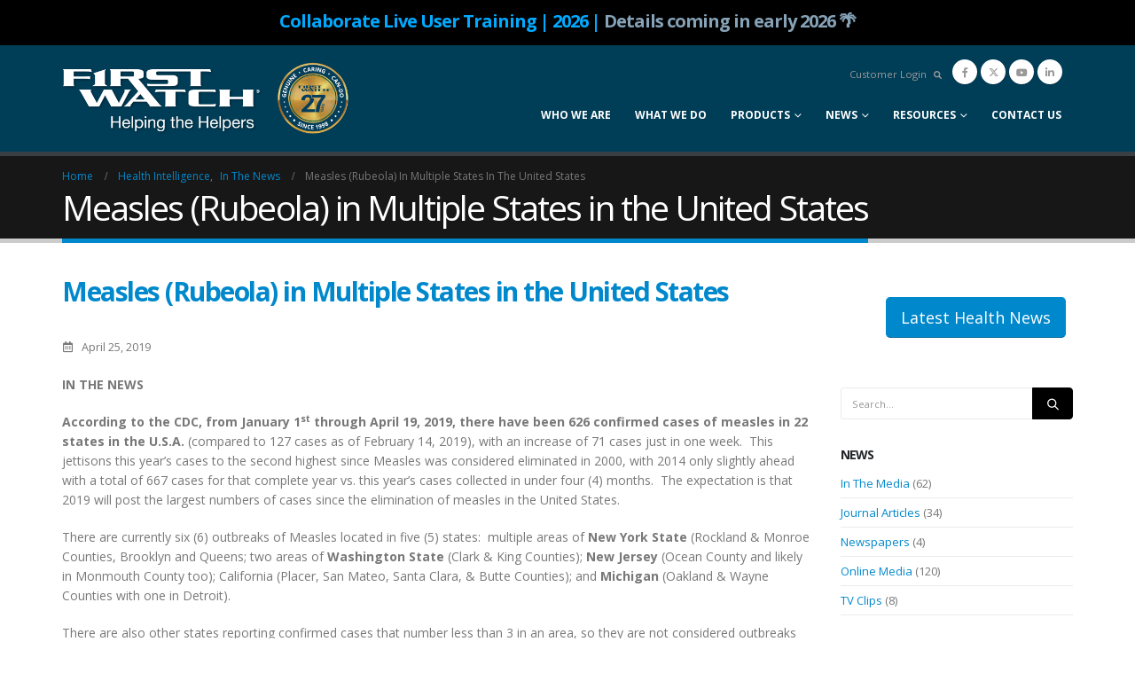

--- FILE ---
content_type: text/html; charset=UTF-8
request_url: https://firstwatch.net/measles-rubeola-in-multiple-states-in-the-united-states-2/
body_size: 30837
content:
	<!DOCTYPE html>
	<html class=""  lang="en-US">
	<head>
		<meta http-equiv="X-UA-Compatible" content="IE=edge" />
		<meta http-equiv="Content-Type" content="text/html; charset=UTF-8" />
		<meta name="viewport" content="width=device-width, initial-scale=1, minimum-scale=1" />

		<link rel="profile" href="https://gmpg.org/xfn/11" />
		<link rel="pingback" href="https://firstwatch.net/xmlrpc.php" />
		<meta name='robots' content='index, follow, max-image-preview:large, max-snippet:-1, max-video-preview:-1' />
	<style>img:is([sizes="auto" i], [sizes^="auto," i]) { contain-intrinsic-size: 3000px 1500px }</style>
	
	<!-- This site is optimized with the Yoast SEO Premium plugin v26.4 (Yoast SEO v26.8) - https://yoast.com/product/yoast-seo-premium-wordpress/ -->
	<title>Measles (Rubeola) in Multiple States in the United States - FirstWatch</title>
	<link rel="canonical" href="https://firstwatch.net/measles-rubeola-in-multiple-states-in-the-united-states-2/" />
	<meta property="og:locale" content="en_US" />
	<meta property="og:type" content="article" />
	<meta property="og:title" content="Measles (Rubeola) in Multiple States in the United States" />
	<meta property="og:description" content="IN THE NEWS According to the CDC, from January 1st through April 19, 2019, there have been 626 confirmed cases of measles in 22 states in the U.S.A. (compared to [&hellip;]" />
	<meta property="og:url" content="https://firstwatch.net/measles-rubeola-in-multiple-states-in-the-united-states-2/" />
	<meta property="og:site_name" content="FirstWatch" />
	<meta property="article:published_time" content="2019-04-25T18:00:55+00:00" />
	<meta property="article:modified_time" content="2019-04-25T18:09:55+00:00" />
	<meta name="author" content="Jenny Abercrombie" />
	<meta name="twitter:card" content="summary_large_image" />
	<meta name="twitter:label1" content="Written by" />
	<meta name="twitter:data1" content="Jenny Abercrombie" />
	<meta name="twitter:label2" content="Est. reading time" />
	<meta name="twitter:data2" content="2 minutes" />
	<script type="application/ld+json" class="yoast-schema-graph">{"@context":"https://schema.org","@graph":[{"@type":"Article","@id":"https://firstwatch.net/measles-rubeola-in-multiple-states-in-the-united-states-2/#article","isPartOf":{"@id":"https://firstwatch.net/measles-rubeola-in-multiple-states-in-the-united-states-2/"},"author":{"name":"Jenny Abercrombie","@id":"https://firstwatch.net/#/schema/person/8c1d5d16c05ff65512a3dd482aad3c8b"},"headline":"Measles (Rubeola) in Multiple States in the United States","datePublished":"2019-04-25T18:00:55+00:00","dateModified":"2019-04-25T18:09:55+00:00","mainEntityOfPage":{"@id":"https://firstwatch.net/measles-rubeola-in-multiple-states-in-the-united-states-2/"},"wordCount":319,"keywords":["EMS","Health Intelligence","Measles","Rubeola","Safety"],"articleSection":["Health Intelligence","In The News"],"inLanguage":"en-US"},{"@type":"WebPage","@id":"https://firstwatch.net/measles-rubeola-in-multiple-states-in-the-united-states-2/","url":"https://firstwatch.net/measles-rubeola-in-multiple-states-in-the-united-states-2/","name":"Measles (Rubeola) in Multiple States in the United States - FirstWatch","isPartOf":{"@id":"https://firstwatch.net/#website"},"datePublished":"2019-04-25T18:00:55+00:00","dateModified":"2019-04-25T18:09:55+00:00","author":{"@id":"https://firstwatch.net/#/schema/person/8c1d5d16c05ff65512a3dd482aad3c8b"},"breadcrumb":{"@id":"https://firstwatch.net/measles-rubeola-in-multiple-states-in-the-united-states-2/#breadcrumb"},"inLanguage":"en-US","potentialAction":[{"@type":"ReadAction","target":["https://firstwatch.net/measles-rubeola-in-multiple-states-in-the-united-states-2/"]}]},{"@type":"BreadcrumbList","@id":"https://firstwatch.net/measles-rubeola-in-multiple-states-in-the-united-states-2/#breadcrumb","itemListElement":[{"@type":"ListItem","position":1,"name":"Home","item":"https://firstwatch.net/"},{"@type":"ListItem","position":2,"name":"Blog","item":"https://firstwatch.net/?page_id=144"},{"@type":"ListItem","position":3,"name":"Measles (Rubeola) in Multiple States in the United States"}]},{"@type":"WebSite","@id":"https://firstwatch.net/#website","url":"https://firstwatch.net/","name":"FirstWatch","description":"Helping the Helpers","potentialAction":[{"@type":"SearchAction","target":{"@type":"EntryPoint","urlTemplate":"https://firstwatch.net/?s={search_term_string}"},"query-input":{"@type":"PropertyValueSpecification","valueRequired":true,"valueName":"search_term_string"}}],"inLanguage":"en-US"},{"@type":"Person","@id":"https://firstwatch.net/#/schema/person/8c1d5d16c05ff65512a3dd482aad3c8b","name":"Jenny Abercrombie","image":{"@type":"ImageObject","inLanguage":"en-US","@id":"https://firstwatch.net/#/schema/person/image/","url":"https://secure.gravatar.com/avatar/b46b5f0d778dd20692f6b3c8f502135b9d9a976341d5c8a268690fa926f0dd5b?s=96&d=mm&r=g","contentUrl":"https://secure.gravatar.com/avatar/b46b5f0d778dd20692f6b3c8f502135b9d9a976341d5c8a268690fa926f0dd5b?s=96&d=mm&r=g","caption":"Jenny Abercrombie"},"url":"https://firstwatch.net/author/jenny/"}]}</script>
	<!-- / Yoast SEO Premium plugin. -->


<link rel="alternate" type="application/rss+xml" title="FirstWatch &raquo; Feed" href="https://firstwatch.net/feed/" />
<link rel="alternate" type="application/rss+xml" title="FirstWatch &raquo; Comments Feed" href="https://firstwatch.net/comments/feed/" />
<link rel="alternate" type="text/calendar" title="FirstWatch &raquo; iCal Feed" href="https://firstwatch.net/events/?ical=1" />
		<link rel="shortcut icon" href="/wp-content/uploads/2016/06/favicon-16x16.png" type="image/x-icon" />
				<link rel="apple-touch-icon" href="/wp-content/uploads/2016/06/apple-icon-57x57.png" />
				<link rel="apple-touch-icon" sizes="120x120" href="/wp-content/uploads/2016/06/apple-icon-114x114.png" />
				<link rel="apple-touch-icon" sizes="76x76" href="/wp-content/uploads/2016/06/apple-icon-72x72.png" />
				<link rel="apple-touch-icon" sizes="152x152" href="/wp-content/uploads/2016/06/apple-icon-114x114.png" />
				<!-- This site uses the Google Analytics by MonsterInsights plugin v9.11.1 - Using Analytics tracking - https://www.monsterinsights.com/ -->
							<script src="//www.googletagmanager.com/gtag/js?id=G-4DBVR45CTK"  data-cfasync="false" data-wpfc-render="false" async></script>
			<script data-cfasync="false" data-wpfc-render="false">
				var mi_version = '9.11.1';
				var mi_track_user = true;
				var mi_no_track_reason = '';
								var MonsterInsightsDefaultLocations = {"page_location":"https:\/\/firstwatch.net\/measles-rubeola-in-multiple-states-in-the-united-states-2\/"};
								if ( typeof MonsterInsightsPrivacyGuardFilter === 'function' ) {
					var MonsterInsightsLocations = (typeof MonsterInsightsExcludeQuery === 'object') ? MonsterInsightsPrivacyGuardFilter( MonsterInsightsExcludeQuery ) : MonsterInsightsPrivacyGuardFilter( MonsterInsightsDefaultLocations );
				} else {
					var MonsterInsightsLocations = (typeof MonsterInsightsExcludeQuery === 'object') ? MonsterInsightsExcludeQuery : MonsterInsightsDefaultLocations;
				}

								var disableStrs = [
										'ga-disable-G-4DBVR45CTK',
									];

				/* Function to detect opted out users */
				function __gtagTrackerIsOptedOut() {
					for (var index = 0; index < disableStrs.length; index++) {
						if (document.cookie.indexOf(disableStrs[index] + '=true') > -1) {
							return true;
						}
					}

					return false;
				}

				/* Disable tracking if the opt-out cookie exists. */
				if (__gtagTrackerIsOptedOut()) {
					for (var index = 0; index < disableStrs.length; index++) {
						window[disableStrs[index]] = true;
					}
				}

				/* Opt-out function */
				function __gtagTrackerOptout() {
					for (var index = 0; index < disableStrs.length; index++) {
						document.cookie = disableStrs[index] + '=true; expires=Thu, 31 Dec 2099 23:59:59 UTC; path=/';
						window[disableStrs[index]] = true;
					}
				}

				if ('undefined' === typeof gaOptout) {
					function gaOptout() {
						__gtagTrackerOptout();
					}
				}
								window.dataLayer = window.dataLayer || [];

				window.MonsterInsightsDualTracker = {
					helpers: {},
					trackers: {},
				};
				if (mi_track_user) {
					function __gtagDataLayer() {
						dataLayer.push(arguments);
					}

					function __gtagTracker(type, name, parameters) {
						if (!parameters) {
							parameters = {};
						}

						if (parameters.send_to) {
							__gtagDataLayer.apply(null, arguments);
							return;
						}

						if (type === 'event') {
														parameters.send_to = monsterinsights_frontend.v4_id;
							var hookName = name;
							if (typeof parameters['event_category'] !== 'undefined') {
								hookName = parameters['event_category'] + ':' + name;
							}

							if (typeof MonsterInsightsDualTracker.trackers[hookName] !== 'undefined') {
								MonsterInsightsDualTracker.trackers[hookName](parameters);
							} else {
								__gtagDataLayer('event', name, parameters);
							}
							
						} else {
							__gtagDataLayer.apply(null, arguments);
						}
					}

					__gtagTracker('js', new Date());
					__gtagTracker('set', {
						'developer_id.dZGIzZG': true,
											});
					if ( MonsterInsightsLocations.page_location ) {
						__gtagTracker('set', MonsterInsightsLocations);
					}
										__gtagTracker('config', 'G-4DBVR45CTK', {"allow_anchor":"true","forceSSL":"true","link_attribution":"true","page_path":location.pathname + location.search + location.hash} );
										window.gtag = __gtagTracker;										(function () {
						/* https://developers.google.com/analytics/devguides/collection/analyticsjs/ */
						/* ga and __gaTracker compatibility shim. */
						var noopfn = function () {
							return null;
						};
						var newtracker = function () {
							return new Tracker();
						};
						var Tracker = function () {
							return null;
						};
						var p = Tracker.prototype;
						p.get = noopfn;
						p.set = noopfn;
						p.send = function () {
							var args = Array.prototype.slice.call(arguments);
							args.unshift('send');
							__gaTracker.apply(null, args);
						};
						var __gaTracker = function () {
							var len = arguments.length;
							if (len === 0) {
								return;
							}
							var f = arguments[len - 1];
							if (typeof f !== 'object' || f === null || typeof f.hitCallback !== 'function') {
								if ('send' === arguments[0]) {
									var hitConverted, hitObject = false, action;
									if ('event' === arguments[1]) {
										if ('undefined' !== typeof arguments[3]) {
											hitObject = {
												'eventAction': arguments[3],
												'eventCategory': arguments[2],
												'eventLabel': arguments[4],
												'value': arguments[5] ? arguments[5] : 1,
											}
										}
									}
									if ('pageview' === arguments[1]) {
										if ('undefined' !== typeof arguments[2]) {
											hitObject = {
												'eventAction': 'page_view',
												'page_path': arguments[2],
											}
										}
									}
									if (typeof arguments[2] === 'object') {
										hitObject = arguments[2];
									}
									if (typeof arguments[5] === 'object') {
										Object.assign(hitObject, arguments[5]);
									}
									if ('undefined' !== typeof arguments[1].hitType) {
										hitObject = arguments[1];
										if ('pageview' === hitObject.hitType) {
											hitObject.eventAction = 'page_view';
										}
									}
									if (hitObject) {
										action = 'timing' === arguments[1].hitType ? 'timing_complete' : hitObject.eventAction;
										hitConverted = mapArgs(hitObject);
										__gtagTracker('event', action, hitConverted);
									}
								}
								return;
							}

							function mapArgs(args) {
								var arg, hit = {};
								var gaMap = {
									'eventCategory': 'event_category',
									'eventAction': 'event_action',
									'eventLabel': 'event_label',
									'eventValue': 'event_value',
									'nonInteraction': 'non_interaction',
									'timingCategory': 'event_category',
									'timingVar': 'name',
									'timingValue': 'value',
									'timingLabel': 'event_label',
									'page': 'page_path',
									'location': 'page_location',
									'title': 'page_title',
									'referrer' : 'page_referrer',
								};
								for (arg in args) {
																		if (!(!args.hasOwnProperty(arg) || !gaMap.hasOwnProperty(arg))) {
										hit[gaMap[arg]] = args[arg];
									} else {
										hit[arg] = args[arg];
									}
								}
								return hit;
							}

							try {
								f.hitCallback();
							} catch (ex) {
							}
						};
						__gaTracker.create = newtracker;
						__gaTracker.getByName = newtracker;
						__gaTracker.getAll = function () {
							return [];
						};
						__gaTracker.remove = noopfn;
						__gaTracker.loaded = true;
						window['__gaTracker'] = __gaTracker;
					})();
									} else {
										console.log("");
					(function () {
						function __gtagTracker() {
							return null;
						}

						window['__gtagTracker'] = __gtagTracker;
						window['gtag'] = __gtagTracker;
					})();
									}
			</script>
							<!-- / Google Analytics by MonsterInsights -->
			<script data-cfasync="false" data-wpfc-render="false">
		if (window.hasOwnProperty('MonsterInsightsDualTracker')){
			window.MonsterInsightsDualTracker.trackers['form:impression'] = function (parameters) {
				__gtagDataLayer('event', 'form_impression', {
					form_id: parameters.event_label,
					content_type: 'form',
					non_interaction: true,
					send_to: parameters.send_to,
				});
			};

			window.MonsterInsightsDualTracker.trackers['form:conversion'] = function (parameters) {
				__gtagDataLayer('event', 'generate_lead', {
					form_id: parameters.event_label,
					send_to: parameters.send_to,
				});
			};
		}
	</script>
	<script>
window._wpemojiSettings = {"baseUrl":"https:\/\/s.w.org\/images\/core\/emoji\/16.0.1\/72x72\/","ext":".png","svgUrl":"https:\/\/s.w.org\/images\/core\/emoji\/16.0.1\/svg\/","svgExt":".svg","source":{"concatemoji":"https:\/\/firstwatch.net\/wp-includes\/js\/wp-emoji-release.min.js?ver=6.8.3"}};
/*! This file is auto-generated */
!function(s,n){var o,i,e;function c(e){try{var t={supportTests:e,timestamp:(new Date).valueOf()};sessionStorage.setItem(o,JSON.stringify(t))}catch(e){}}function p(e,t,n){e.clearRect(0,0,e.canvas.width,e.canvas.height),e.fillText(t,0,0);var t=new Uint32Array(e.getImageData(0,0,e.canvas.width,e.canvas.height).data),a=(e.clearRect(0,0,e.canvas.width,e.canvas.height),e.fillText(n,0,0),new Uint32Array(e.getImageData(0,0,e.canvas.width,e.canvas.height).data));return t.every(function(e,t){return e===a[t]})}function u(e,t){e.clearRect(0,0,e.canvas.width,e.canvas.height),e.fillText(t,0,0);for(var n=e.getImageData(16,16,1,1),a=0;a<n.data.length;a++)if(0!==n.data[a])return!1;return!0}function f(e,t,n,a){switch(t){case"flag":return n(e,"\ud83c\udff3\ufe0f\u200d\u26a7\ufe0f","\ud83c\udff3\ufe0f\u200b\u26a7\ufe0f")?!1:!n(e,"\ud83c\udde8\ud83c\uddf6","\ud83c\udde8\u200b\ud83c\uddf6")&&!n(e,"\ud83c\udff4\udb40\udc67\udb40\udc62\udb40\udc65\udb40\udc6e\udb40\udc67\udb40\udc7f","\ud83c\udff4\u200b\udb40\udc67\u200b\udb40\udc62\u200b\udb40\udc65\u200b\udb40\udc6e\u200b\udb40\udc67\u200b\udb40\udc7f");case"emoji":return!a(e,"\ud83e\udedf")}return!1}function g(e,t,n,a){var r="undefined"!=typeof WorkerGlobalScope&&self instanceof WorkerGlobalScope?new OffscreenCanvas(300,150):s.createElement("canvas"),o=r.getContext("2d",{willReadFrequently:!0}),i=(o.textBaseline="top",o.font="600 32px Arial",{});return e.forEach(function(e){i[e]=t(o,e,n,a)}),i}function t(e){var t=s.createElement("script");t.src=e,t.defer=!0,s.head.appendChild(t)}"undefined"!=typeof Promise&&(o="wpEmojiSettingsSupports",i=["flag","emoji"],n.supports={everything:!0,everythingExceptFlag:!0},e=new Promise(function(e){s.addEventListener("DOMContentLoaded",e,{once:!0})}),new Promise(function(t){var n=function(){try{var e=JSON.parse(sessionStorage.getItem(o));if("object"==typeof e&&"number"==typeof e.timestamp&&(new Date).valueOf()<e.timestamp+604800&&"object"==typeof e.supportTests)return e.supportTests}catch(e){}return null}();if(!n){if("undefined"!=typeof Worker&&"undefined"!=typeof OffscreenCanvas&&"undefined"!=typeof URL&&URL.createObjectURL&&"undefined"!=typeof Blob)try{var e="postMessage("+g.toString()+"("+[JSON.stringify(i),f.toString(),p.toString(),u.toString()].join(",")+"));",a=new Blob([e],{type:"text/javascript"}),r=new Worker(URL.createObjectURL(a),{name:"wpTestEmojiSupports"});return void(r.onmessage=function(e){c(n=e.data),r.terminate(),t(n)})}catch(e){}c(n=g(i,f,p,u))}t(n)}).then(function(e){for(var t in e)n.supports[t]=e[t],n.supports.everything=n.supports.everything&&n.supports[t],"flag"!==t&&(n.supports.everythingExceptFlag=n.supports.everythingExceptFlag&&n.supports[t]);n.supports.everythingExceptFlag=n.supports.everythingExceptFlag&&!n.supports.flag,n.DOMReady=!1,n.readyCallback=function(){n.DOMReady=!0}}).then(function(){return e}).then(function(){var e;n.supports.everything||(n.readyCallback(),(e=n.source||{}).concatemoji?t(e.concatemoji):e.wpemoji&&e.twemoji&&(t(e.twemoji),t(e.wpemoji)))}))}((window,document),window._wpemojiSettings);
</script>
<link rel='stylesheet' id='tribe-events-pro-mini-calendar-block-styles-css' href='https://firstwatch.net/wp-content/plugins/events-calendar-pro/build/css/tribe-events-pro-mini-calendar-block.css?ver=7.7.12' media='all' />
<style id='wp-emoji-styles-inline-css'>

	img.wp-smiley, img.emoji {
		display: inline !important;
		border: none !important;
		box-shadow: none !important;
		height: 1em !important;
		width: 1em !important;
		margin: 0 0.07em !important;
		vertical-align: -0.1em !important;
		background: none !important;
		padding: 0 !important;
	}
</style>
<link rel='stylesheet' id='wp-block-library-css' href='https://firstwatch.net/wp-includes/css/dist/block-library/style.min.css?ver=6.8.3' media='all' />
<style id='wp-block-library-theme-inline-css'>
.wp-block-audio :where(figcaption){color:#555;font-size:13px;text-align:center}.is-dark-theme .wp-block-audio :where(figcaption){color:#ffffffa6}.wp-block-audio{margin:0 0 1em}.wp-block-code{border:1px solid #ccc;border-radius:4px;font-family:Menlo,Consolas,monaco,monospace;padding:.8em 1em}.wp-block-embed :where(figcaption){color:#555;font-size:13px;text-align:center}.is-dark-theme .wp-block-embed :where(figcaption){color:#ffffffa6}.wp-block-embed{margin:0 0 1em}.blocks-gallery-caption{color:#555;font-size:13px;text-align:center}.is-dark-theme .blocks-gallery-caption{color:#ffffffa6}:root :where(.wp-block-image figcaption){color:#555;font-size:13px;text-align:center}.is-dark-theme :root :where(.wp-block-image figcaption){color:#ffffffa6}.wp-block-image{margin:0 0 1em}.wp-block-pullquote{border-bottom:4px solid;border-top:4px solid;color:currentColor;margin-bottom:1.75em}.wp-block-pullquote cite,.wp-block-pullquote footer,.wp-block-pullquote__citation{color:currentColor;font-size:.8125em;font-style:normal;text-transform:uppercase}.wp-block-quote{border-left:.25em solid;margin:0 0 1.75em;padding-left:1em}.wp-block-quote cite,.wp-block-quote footer{color:currentColor;font-size:.8125em;font-style:normal;position:relative}.wp-block-quote:where(.has-text-align-right){border-left:none;border-right:.25em solid;padding-left:0;padding-right:1em}.wp-block-quote:where(.has-text-align-center){border:none;padding-left:0}.wp-block-quote.is-large,.wp-block-quote.is-style-large,.wp-block-quote:where(.is-style-plain){border:none}.wp-block-search .wp-block-search__label{font-weight:700}.wp-block-search__button{border:1px solid #ccc;padding:.375em .625em}:where(.wp-block-group.has-background){padding:1.25em 2.375em}.wp-block-separator.has-css-opacity{opacity:.4}.wp-block-separator{border:none;border-bottom:2px solid;margin-left:auto;margin-right:auto}.wp-block-separator.has-alpha-channel-opacity{opacity:1}.wp-block-separator:not(.is-style-wide):not(.is-style-dots){width:100px}.wp-block-separator.has-background:not(.is-style-dots){border-bottom:none;height:1px}.wp-block-separator.has-background:not(.is-style-wide):not(.is-style-dots){height:2px}.wp-block-table{margin:0 0 1em}.wp-block-table td,.wp-block-table th{word-break:normal}.wp-block-table :where(figcaption){color:#555;font-size:13px;text-align:center}.is-dark-theme .wp-block-table :where(figcaption){color:#ffffffa6}.wp-block-video :where(figcaption){color:#555;font-size:13px;text-align:center}.is-dark-theme .wp-block-video :where(figcaption){color:#ffffffa6}.wp-block-video{margin:0 0 1em}:root :where(.wp-block-template-part.has-background){margin-bottom:0;margin-top:0;padding:1.25em 2.375em}
</style>
<style id='classic-theme-styles-inline-css'>
/*! This file is auto-generated */
.wp-block-button__link{color:#fff;background-color:#32373c;border-radius:9999px;box-shadow:none;text-decoration:none;padding:calc(.667em + 2px) calc(1.333em + 2px);font-size:1.125em}.wp-block-file__button{background:#32373c;color:#fff;text-decoration:none}
</style>
<style id='global-styles-inline-css'>
:root{--wp--preset--aspect-ratio--square: 1;--wp--preset--aspect-ratio--4-3: 4/3;--wp--preset--aspect-ratio--3-4: 3/4;--wp--preset--aspect-ratio--3-2: 3/2;--wp--preset--aspect-ratio--2-3: 2/3;--wp--preset--aspect-ratio--16-9: 16/9;--wp--preset--aspect-ratio--9-16: 9/16;--wp--preset--color--black: #000000;--wp--preset--color--cyan-bluish-gray: #abb8c3;--wp--preset--color--white: #ffffff;--wp--preset--color--pale-pink: #f78da7;--wp--preset--color--vivid-red: #cf2e2e;--wp--preset--color--luminous-vivid-orange: #ff6900;--wp--preset--color--luminous-vivid-amber: #fcb900;--wp--preset--color--light-green-cyan: #7bdcb5;--wp--preset--color--vivid-green-cyan: #00d084;--wp--preset--color--pale-cyan-blue: #8ed1fc;--wp--preset--color--vivid-cyan-blue: #0693e3;--wp--preset--color--vivid-purple: #9b51e0;--wp--preset--color--primary: var(--porto-primary-color);--wp--preset--color--secondary: var(--porto-secondary-color);--wp--preset--color--tertiary: var(--porto-tertiary-color);--wp--preset--color--quaternary: var(--porto-quaternary-color);--wp--preset--color--dark: var(--porto-dark-color);--wp--preset--color--light: var(--porto-light-color);--wp--preset--color--primary-hover: var(--porto-primary-light-5);--wp--preset--gradient--vivid-cyan-blue-to-vivid-purple: linear-gradient(135deg,rgba(6,147,227,1) 0%,rgb(155,81,224) 100%);--wp--preset--gradient--light-green-cyan-to-vivid-green-cyan: linear-gradient(135deg,rgb(122,220,180) 0%,rgb(0,208,130) 100%);--wp--preset--gradient--luminous-vivid-amber-to-luminous-vivid-orange: linear-gradient(135deg,rgba(252,185,0,1) 0%,rgba(255,105,0,1) 100%);--wp--preset--gradient--luminous-vivid-orange-to-vivid-red: linear-gradient(135deg,rgba(255,105,0,1) 0%,rgb(207,46,46) 100%);--wp--preset--gradient--very-light-gray-to-cyan-bluish-gray: linear-gradient(135deg,rgb(238,238,238) 0%,rgb(169,184,195) 100%);--wp--preset--gradient--cool-to-warm-spectrum: linear-gradient(135deg,rgb(74,234,220) 0%,rgb(151,120,209) 20%,rgb(207,42,186) 40%,rgb(238,44,130) 60%,rgb(251,105,98) 80%,rgb(254,248,76) 100%);--wp--preset--gradient--blush-light-purple: linear-gradient(135deg,rgb(255,206,236) 0%,rgb(152,150,240) 100%);--wp--preset--gradient--blush-bordeaux: linear-gradient(135deg,rgb(254,205,165) 0%,rgb(254,45,45) 50%,rgb(107,0,62) 100%);--wp--preset--gradient--luminous-dusk: linear-gradient(135deg,rgb(255,203,112) 0%,rgb(199,81,192) 50%,rgb(65,88,208) 100%);--wp--preset--gradient--pale-ocean: linear-gradient(135deg,rgb(255,245,203) 0%,rgb(182,227,212) 50%,rgb(51,167,181) 100%);--wp--preset--gradient--electric-grass: linear-gradient(135deg,rgb(202,248,128) 0%,rgb(113,206,126) 100%);--wp--preset--gradient--midnight: linear-gradient(135deg,rgb(2,3,129) 0%,rgb(40,116,252) 100%);--wp--preset--font-size--small: 13px;--wp--preset--font-size--medium: 20px;--wp--preset--font-size--large: 36px;--wp--preset--font-size--x-large: 42px;--wp--preset--spacing--20: 0.44rem;--wp--preset--spacing--30: 0.67rem;--wp--preset--spacing--40: 1rem;--wp--preset--spacing--50: 1.5rem;--wp--preset--spacing--60: 2.25rem;--wp--preset--spacing--70: 3.38rem;--wp--preset--spacing--80: 5.06rem;--wp--preset--shadow--natural: 6px 6px 9px rgba(0, 0, 0, 0.2);--wp--preset--shadow--deep: 12px 12px 50px rgba(0, 0, 0, 0.4);--wp--preset--shadow--sharp: 6px 6px 0px rgba(0, 0, 0, 0.2);--wp--preset--shadow--outlined: 6px 6px 0px -3px rgba(255, 255, 255, 1), 6px 6px rgba(0, 0, 0, 1);--wp--preset--shadow--crisp: 6px 6px 0px rgba(0, 0, 0, 1);}:where(.is-layout-flex){gap: 0.5em;}:where(.is-layout-grid){gap: 0.5em;}body .is-layout-flex{display: flex;}.is-layout-flex{flex-wrap: wrap;align-items: center;}.is-layout-flex > :is(*, div){margin: 0;}body .is-layout-grid{display: grid;}.is-layout-grid > :is(*, div){margin: 0;}:where(.wp-block-columns.is-layout-flex){gap: 2em;}:where(.wp-block-columns.is-layout-grid){gap: 2em;}:where(.wp-block-post-template.is-layout-flex){gap: 1.25em;}:where(.wp-block-post-template.is-layout-grid){gap: 1.25em;}.has-black-color{color: var(--wp--preset--color--black) !important;}.has-cyan-bluish-gray-color{color: var(--wp--preset--color--cyan-bluish-gray) !important;}.has-white-color{color: var(--wp--preset--color--white) !important;}.has-pale-pink-color{color: var(--wp--preset--color--pale-pink) !important;}.has-vivid-red-color{color: var(--wp--preset--color--vivid-red) !important;}.has-luminous-vivid-orange-color{color: var(--wp--preset--color--luminous-vivid-orange) !important;}.has-luminous-vivid-amber-color{color: var(--wp--preset--color--luminous-vivid-amber) !important;}.has-light-green-cyan-color{color: var(--wp--preset--color--light-green-cyan) !important;}.has-vivid-green-cyan-color{color: var(--wp--preset--color--vivid-green-cyan) !important;}.has-pale-cyan-blue-color{color: var(--wp--preset--color--pale-cyan-blue) !important;}.has-vivid-cyan-blue-color{color: var(--wp--preset--color--vivid-cyan-blue) !important;}.has-vivid-purple-color{color: var(--wp--preset--color--vivid-purple) !important;}.has-black-background-color{background-color: var(--wp--preset--color--black) !important;}.has-cyan-bluish-gray-background-color{background-color: var(--wp--preset--color--cyan-bluish-gray) !important;}.has-white-background-color{background-color: var(--wp--preset--color--white) !important;}.has-pale-pink-background-color{background-color: var(--wp--preset--color--pale-pink) !important;}.has-vivid-red-background-color{background-color: var(--wp--preset--color--vivid-red) !important;}.has-luminous-vivid-orange-background-color{background-color: var(--wp--preset--color--luminous-vivid-orange) !important;}.has-luminous-vivid-amber-background-color{background-color: var(--wp--preset--color--luminous-vivid-amber) !important;}.has-light-green-cyan-background-color{background-color: var(--wp--preset--color--light-green-cyan) !important;}.has-vivid-green-cyan-background-color{background-color: var(--wp--preset--color--vivid-green-cyan) !important;}.has-pale-cyan-blue-background-color{background-color: var(--wp--preset--color--pale-cyan-blue) !important;}.has-vivid-cyan-blue-background-color{background-color: var(--wp--preset--color--vivid-cyan-blue) !important;}.has-vivid-purple-background-color{background-color: var(--wp--preset--color--vivid-purple) !important;}.has-black-border-color{border-color: var(--wp--preset--color--black) !important;}.has-cyan-bluish-gray-border-color{border-color: var(--wp--preset--color--cyan-bluish-gray) !important;}.has-white-border-color{border-color: var(--wp--preset--color--white) !important;}.has-pale-pink-border-color{border-color: var(--wp--preset--color--pale-pink) !important;}.has-vivid-red-border-color{border-color: var(--wp--preset--color--vivid-red) !important;}.has-luminous-vivid-orange-border-color{border-color: var(--wp--preset--color--luminous-vivid-orange) !important;}.has-luminous-vivid-amber-border-color{border-color: var(--wp--preset--color--luminous-vivid-amber) !important;}.has-light-green-cyan-border-color{border-color: var(--wp--preset--color--light-green-cyan) !important;}.has-vivid-green-cyan-border-color{border-color: var(--wp--preset--color--vivid-green-cyan) !important;}.has-pale-cyan-blue-border-color{border-color: var(--wp--preset--color--pale-cyan-blue) !important;}.has-vivid-cyan-blue-border-color{border-color: var(--wp--preset--color--vivid-cyan-blue) !important;}.has-vivid-purple-border-color{border-color: var(--wp--preset--color--vivid-purple) !important;}.has-vivid-cyan-blue-to-vivid-purple-gradient-background{background: var(--wp--preset--gradient--vivid-cyan-blue-to-vivid-purple) !important;}.has-light-green-cyan-to-vivid-green-cyan-gradient-background{background: var(--wp--preset--gradient--light-green-cyan-to-vivid-green-cyan) !important;}.has-luminous-vivid-amber-to-luminous-vivid-orange-gradient-background{background: var(--wp--preset--gradient--luminous-vivid-amber-to-luminous-vivid-orange) !important;}.has-luminous-vivid-orange-to-vivid-red-gradient-background{background: var(--wp--preset--gradient--luminous-vivid-orange-to-vivid-red) !important;}.has-very-light-gray-to-cyan-bluish-gray-gradient-background{background: var(--wp--preset--gradient--very-light-gray-to-cyan-bluish-gray) !important;}.has-cool-to-warm-spectrum-gradient-background{background: var(--wp--preset--gradient--cool-to-warm-spectrum) !important;}.has-blush-light-purple-gradient-background{background: var(--wp--preset--gradient--blush-light-purple) !important;}.has-blush-bordeaux-gradient-background{background: var(--wp--preset--gradient--blush-bordeaux) !important;}.has-luminous-dusk-gradient-background{background: var(--wp--preset--gradient--luminous-dusk) !important;}.has-pale-ocean-gradient-background{background: var(--wp--preset--gradient--pale-ocean) !important;}.has-electric-grass-gradient-background{background: var(--wp--preset--gradient--electric-grass) !important;}.has-midnight-gradient-background{background: var(--wp--preset--gradient--midnight) !important;}.has-small-font-size{font-size: var(--wp--preset--font-size--small) !important;}.has-medium-font-size{font-size: var(--wp--preset--font-size--medium) !important;}.has-large-font-size{font-size: var(--wp--preset--font-size--large) !important;}.has-x-large-font-size{font-size: var(--wp--preset--font-size--x-large) !important;}
:where(.wp-block-post-template.is-layout-flex){gap: 1.25em;}:where(.wp-block-post-template.is-layout-grid){gap: 1.25em;}
:where(.wp-block-columns.is-layout-flex){gap: 2em;}:where(.wp-block-columns.is-layout-grid){gap: 2em;}
:root :where(.wp-block-pullquote){font-size: 1.5em;line-height: 1.6;}
</style>
<link rel='stylesheet' id='uscanada-html5-map-style-css' href='https://firstwatch.net/wp-content/plugins/uscanadahtmlmap/static/css/map.css?ver=6.8.3' media='all' />
<link rel='stylesheet' id='dflip-style-css' href='https://firstwatch.net/wp-content/plugins/dflip/assets/css/dflip.min.css?ver=2.4.13' media='all' />
<link rel='stylesheet' id='__EPYT__style-css' href='https://firstwatch.net/wp-content/plugins/youtube-embed-plus/styles/ytprefs.min.css?ver=14.2.4' media='all' />
<style id='__EPYT__style-inline-css'>

                .epyt-gallery-thumb {
                        width: 50%;
                }
                
                         @media (min-width:0px) and (max-width: 767px) {
                            .epyt-gallery-rowbreak {
                                display: none;
                            }
                            .epyt-gallery-allthumbs[class*="epyt-cols"] .epyt-gallery-thumb {
                                width: 100% !important;
                            }
                          }
</style>
<link rel='stylesheet' id='porto-css-vars-css' href='https://firstwatch.net/wp-content/uploads/porto_styles/theme_css_vars.css?ver=7.7.1' media='all' />
<link rel='stylesheet' id='js_composer_front-css' href='https://firstwatch.net/wp-content/plugins/js_composer/assets/css/js_composer.min.css?ver=8.7.2' media='all' />
<link rel='stylesheet' id='bootstrap-css' href='https://firstwatch.net/wp-content/uploads/porto_styles/bootstrap.css?ver=7.7.1' media='all' />
<link rel='stylesheet' id='porto-plugins-css' href='https://firstwatch.net/wp-content/themes/porto/css/plugins.css?ver=7.7.1' media='all' />
<link rel='stylesheet' id='porto-theme-css' href='https://firstwatch.net/wp-content/themes/porto/css/theme.css?ver=7.7.1' media='all' />
<link rel='stylesheet' id='porto-animate-css' href='https://firstwatch.net/wp-content/themes/porto/css/part/animate.css?ver=7.7.1' media='all' />
<link rel='stylesheet' id='porto-widget-contact-info-css' href='https://firstwatch.net/wp-content/themes/porto/css/part/widget-contact-info.css?ver=7.7.1' media='all' />
<link rel='stylesheet' id='porto-widget-text-css' href='https://firstwatch.net/wp-content/themes/porto/css/part/widget-text.css?ver=7.7.1' media='all' />
<link rel='stylesheet' id='porto-widget-tag-cloud-css' href='https://firstwatch.net/wp-content/themes/porto/css/part/widget-tag-cloud.css?ver=7.7.1' media='all' />
<link rel='stylesheet' id='porto-widget-follow-us-css' href='https://firstwatch.net/wp-content/themes/porto/css/part/widget-follow-us.css?ver=7.7.1' media='all' />
<link rel='stylesheet' id='porto-blog-legacy-css' href='https://firstwatch.net/wp-content/themes/porto/css/part/blog-legacy.css?ver=7.7.1' media='all' />
<link rel='stylesheet' id='porto-header-legacy-css' href='https://firstwatch.net/wp-content/themes/porto/css/part/header-legacy.css?ver=7.7.1' media='all' />
<link rel='stylesheet' id='porto-footer-legacy-css' href='https://firstwatch.net/wp-content/themes/porto/css/part/footer-legacy.css?ver=7.7.1' media='all' />
<link rel='stylesheet' id='porto-nav-panel-css' href='https://firstwatch.net/wp-content/themes/porto/css/part/nav-panel.css?ver=7.7.1' media='all' />
<link rel='stylesheet' id='porto-footer-ribbon-css' href='https://firstwatch.net/wp-content/themes/porto/css/part/footer-ribbon.css?ver=7.7.1' media='all' />
<link rel='stylesheet' id='porto-revslider-css' href='https://firstwatch.net/wp-content/themes/porto/css/part/revslider.css?ver=7.7.1' media='all' />
<link rel='stylesheet' id='porto-media-mobile-sidebar-css' href='https://firstwatch.net/wp-content/themes/porto/css/part/media-mobile-sidebar.css?ver=7.7.1' media='(max-width:991px)' />
<link rel='stylesheet' id='porto-theme-portfolio-css' href='https://firstwatch.net/wp-content/themes/porto/css/theme_portfolio.css?ver=7.7.1' media='all' />
<link rel='stylesheet' id='porto-theme-member-css' href='https://firstwatch.net/wp-content/themes/porto/css/theme_member.css?ver=7.7.1' media='all' />
<link rel='stylesheet' id='porto-theme-event-css' href='https://firstwatch.net/wp-content/themes/porto/css/theme_event.css?ver=7.7.1' media='all' />
<link rel='stylesheet' id='porto-shortcodes-css' href='https://firstwatch.net/wp-content/uploads/porto_styles/shortcodes.css?ver=7.7.1' media='all' />
<link rel='stylesheet' id='porto-theme-wpb-css' href='https://firstwatch.net/wp-content/themes/porto/css/theme_wpb.css?ver=7.7.1' media='all' />
<link rel='stylesheet' id='porto-theme-radius-css' href='https://firstwatch.net/wp-content/themes/porto/css/theme_radius.css?ver=7.7.1' media='all' />
<link rel='stylesheet' id='porto-dynamic-style-css' href='https://firstwatch.net/wp-content/uploads/porto_styles/dynamic_style.css?ver=7.7.1' media='all' />
<link rel='stylesheet' id='porto-type-builder-css' href='https://firstwatch.net/wp-content/plugins/porto-functionality/builders/assets/type-builder.css?ver=3.7.1' media='all' />
<link rel='stylesheet' id='porto-style-css' href='https://firstwatch.net/wp-content/themes/porto/style.css?ver=7.7.1' media='all' />
<style id='porto-style-inline-css'>
.side-header-narrow-bar-logo{max-width:275px}.loading-overlay-showing > .loading-overlay{opacity:1;visibility:visible;transition-delay:0}.loading-overlay{transition:visibility 0s ease-in-out 0.5s,opacity 0.5s ease-in-out;position:absolute;bottom:0;left:0;opacity:0;right:0;top:0;visibility:hidden}.loading-overlay .loader{display:inline-block;border:2px solid transparent;width:40px;height:40px;-webkit-animation:spin 0.75s infinite linear;animation:spin 0.75s infinite linear;border-image:none;border-radius:50%;vertical-align:middle;position:absolute;margin:auto;left:0;right:0;top:0;bottom:0;z-index:2;border-top-color:var(--porto-primary-color)}.loading-overlay .loader:before{content:"";display:inline-block;border:inherit;width:inherit;height:inherit;-webkit-animation:spin 1.5s infinite ease;animation:spin 1.5s infinite ease;border-radius:inherit;position:absolute;left:-2px;top:-2px;border-top-color:inherit}body > .loading-overlay{position:fixed;z-index:999999}@media (min-width:992px){}.page-top .page-title-wrap{line-height:0}.page-top .page-title:not(.b-none):after{content:'';position:absolute;width:100%;left:0;border-bottom:5px solid var(--porto-primary-color);bottom:-17px}#header.sticky-header .main-menu > li.menu-item > a,#header.sticky-header .main-menu > li.menu-custom-content a{color:#ffffff}#header.sticky-header .main-menu > li.menu-item:hover > a,#header.sticky-header .main-menu > li.menu-item.active:hover > a,#header.sticky-header .main-menu > li.menu-custom-content:hover a{color:#ffffff}@media (min-width:992px){#header.header-11 #main-menu .mega-menu > li.menu-item > a,#header.header-12 #main-menu .mega-menu > li.menu-item > a,#header.header-11 #main-menu .mega-menu > li.menu-item > h5,#header.header-12 #main-menu .mega-menu > li.menu-item > h5{padding-top:50px}}#nav-panel .accordion-menu > li.menu-item > a{color:#ffffff}#nav-panel .accordion-menu li.menu-item > a{color:#ffffff}@media (max-width:767px){#header .header-top{display:block!important}}@media (max-width:767px){#header:not(.header-builder) .header-top{display:block!important}}@media (max-width:767px){.container{background:inherit}}.toggle-content{font-size:10pt}.post-block h3,.post-share h3,article.post .comment-respond h3,article.portfolio .comment-respond h3,.related-posts h3{display:none !important}.thumb-info .thumb-info-title{font-size:14px!important}.collaborate-live a{text-transform:none!important}
</style>
<link rel='stylesheet' id='styles-child-css' href='https://firstwatch.net/wp-content/themes/porto-child/style.css?ver=6.8.3' media='all' />
<script src="https://firstwatch.net/wp-content/plugins/google-analytics-premium/assets/js/frontend-gtag.min.js?ver=9.11.1" id="monsterinsights-frontend-script-js" async data-wp-strategy="async"></script>
<script data-cfasync="false" data-wpfc-render="false" id='monsterinsights-frontend-script-js-extra'>var monsterinsights_frontend = {"js_events_tracking":"true","download_extensions":"doc,pdf,ppt,zip,xls,docx,pptx,xlsx","inbound_paths":"[]","home_url":"https:\/\/firstwatch.net","hash_tracking":"true","v4_id":"G-4DBVR45CTK"};</script>
<script src="https://firstwatch.net/wp-content/plugins/shortcode-for-current-date/dist/script.js?ver=6.8.3" id="shortcode-for-current-date-script-js"></script>
<script src="https://firstwatch.net/wp-includes/js/jquery/jquery.min.js?ver=3.7.1" id="jquery-core-js"></script>
<script src="https://firstwatch.net/wp-includes/js/jquery/jquery-migrate.min.js?ver=3.4.1" id="jquery-migrate-js"></script>
<script src="//firstwatch.net/wp-content/plugins/revslider/sr6/assets/js/rbtools.min.js?ver=6.7.38" async id="tp-tools-js"></script>
<script src="//firstwatch.net/wp-content/plugins/revslider/sr6/assets/js/rs6.min.js?ver=6.7.38" async id="revmin-js"></script>
<script src="https://firstwatch.net/wp-content/plugins/uscanadahtmlmap/static/js/jquery.nicescroll.js?ver=6.8.3" id="uscanada-html5-map-nicescroll-js"></script>
<script id="__ytprefs__-js-extra">
var _EPYT_ = {"ajaxurl":"https:\/\/firstwatch.net\/wp-admin\/admin-ajax.php","security":"f93d584db2","gallery_scrolloffset":"20","eppathtoscripts":"https:\/\/firstwatch.net\/wp-content\/plugins\/youtube-embed-plus\/scripts\/","eppath":"https:\/\/firstwatch.net\/wp-content\/plugins\/youtube-embed-plus\/","epresponsiveselector":"[\"iframe.__youtube_prefs__\"]","epdovol":"1","version":"14.2.4","evselector":"iframe.__youtube_prefs__[src], iframe[src*=\"youtube.com\/embed\/\"], iframe[src*=\"youtube-nocookie.com\/embed\/\"]","ajax_compat":"","maxres_facade":"eager","ytapi_load":"light","pause_others":"1","stopMobileBuffer":"1","facade_mode":"","not_live_on_channel":""};
</script>
<script src="https://firstwatch.net/wp-content/plugins/youtube-embed-plus/scripts/ytprefs.min.js?ver=14.2.4" id="__ytprefs__-js"></script>
<script src="https://firstwatch.net/wp-content/themes/porto-child/word-rotator.js?ver=6.8.3" id="port-word-rotator-js"></script>
<script></script><link rel="https://api.w.org/" href="https://firstwatch.net/wp-json/" /><link rel="alternate" title="JSON" type="application/json" href="https://firstwatch.net/wp-json/wp/v2/posts/9822" /><link rel="EditURI" type="application/rsd+xml" title="RSD" href="https://firstwatch.net/xmlrpc.php?rsd" />
<meta name="generator" content="WordPress 6.8.3" />
<link rel='shortlink' href='https://firstwatch.net/?p=9822' />
<link rel="alternate" title="oEmbed (JSON)" type="application/json+oembed" href="https://firstwatch.net/wp-json/oembed/1.0/embed?url=https%3A%2F%2Ffirstwatch.net%2Fmeasles-rubeola-in-multiple-states-in-the-united-states-2%2F" />
<link rel="alternate" title="oEmbed (XML)" type="text/xml+oembed" href="https://firstwatch.net/wp-json/oembed/1.0/embed?url=https%3A%2F%2Ffirstwatch.net%2Fmeasles-rubeola-in-multiple-states-in-the-united-states-2%2F&#038;format=xml" />
<meta name="tec-api-version" content="v1"><meta name="tec-api-origin" content="https://firstwatch.net"><link rel="alternate" href="https://firstwatch.net/wp-json/tribe/events/v1/" />		<script type="text/javascript" id="webfont-queue">
		WebFontConfig = {
			google: { families: [ 'Open+Sans:300,400,500,600,700,800','Shadows+Into+Light:400,700','Playfair+Display:400,700' ] }
		};
		(function(d) {
			var wf = d.createElement('script'), s = d.scripts[d.scripts.length - 1];
			wf.src = 'https://firstwatch.net/wp-content/themes/porto/js/libs/webfont.js';
			wf.async = true;
			s.parentNode.insertBefore(wf, s);
		})(document);</script>
		<meta name="generator" content="Powered by WPBakery Page Builder - drag and drop page builder for WordPress."/>
<style class="wpcode-css-snippet">.fab {
 margin-left: 6px;
}</style><link rel="stylesheet" href="https://use.fontawesome.com/releases/v5.0.8/css/all.css"><script type="application/ld+json">

{

  "@context": https://schema.org,

  "@type": "Corporation",

  "name": "FirstWatch Solutions, Inc.",

  "alternateName": "FirstWatch",

  "url": https://firstwatch.net,

  "logo": https://firstwatch.net/wp-content/uploads/2024/10/FirstWatch-Helping-the-Helpers-Logo.png,

  "contactPoint": {

    "@type": "ContactPoint",

    "telephone": "760-943-9123",

    "contactType": "sales",

    "areaServed": ["US","CA"],

    "availableLanguage": "en"

  },

  "sameAs": [

    https://www.facebook.com/firstwatchfans,

    https://twitter.com/FWDataExperts,

    https://www.youtube.com/firstwatchfans,

    http://www.linkedin.com/company/firstwatch,

    https://firstwatch.net

  ]

}

</script>

<meta name="generator" content="Powered by Slider Revolution 6.7.38 - responsive, Mobile-Friendly Slider Plugin for WordPress with comfortable drag and drop interface." />

		<!-- MonsterInsights Form Tracking -->
		<script data-cfasync="false" data-wpfc-render="false">
			function monsterinsights_forms_record_impression(event) {
				monsterinsights_add_bloom_forms_ids();
				var monsterinsights_forms = document.getElementsByTagName("form");
				var monsterinsights_forms_i;
				for (monsterinsights_forms_i = 0; monsterinsights_forms_i < monsterinsights_forms.length; monsterinsights_forms_i++) {
					var monsterinsights_form_id = monsterinsights_forms[monsterinsights_forms_i].getAttribute("id");
					var skip_conversion = false;
					/* Check to see if it's contact form 7 if the id isn't set */
					if (!monsterinsights_form_id) {
						monsterinsights_form_id = monsterinsights_forms[monsterinsights_forms_i].parentElement.getAttribute("id");
						if (monsterinsights_form_id && monsterinsights_form_id.lastIndexOf('wpcf7-f', 0) === 0) {
							/* If so, let's grab that and set it to be the form's ID*/
							var tokens = monsterinsights_form_id.split('-').slice(0, 2);
							var result = tokens.join('-');
							monsterinsights_forms[monsterinsights_forms_i].setAttribute("id", result);/* Now we can do just what we did above */
							monsterinsights_form_id = monsterinsights_forms[monsterinsights_forms_i].getAttribute("id");
						} else {
							monsterinsights_form_id = false;
						}
					}

					/* Check if it's Ninja Forms & id isn't set. */
					if (!monsterinsights_form_id && monsterinsights_forms[monsterinsights_forms_i].parentElement.className.indexOf('nf-form-layout') >= 0) {
						monsterinsights_form_id = monsterinsights_forms[monsterinsights_forms_i].parentElement.parentElement.parentElement.getAttribute('id');
						if (monsterinsights_form_id && 0 === monsterinsights_form_id.lastIndexOf('nf-form-', 0)) {
							/* If so, let's grab that and set it to be the form's ID*/
							tokens = monsterinsights_form_id.split('-').slice(0, 3);
							result = tokens.join('-');
							monsterinsights_forms[monsterinsights_forms_i].setAttribute('id', result);
							/* Now we can do just what we did above */
							monsterinsights_form_id = monsterinsights_forms[monsterinsights_forms_i].getAttribute('id');
							skip_conversion = true;
						}
					}

					if (monsterinsights_form_id && monsterinsights_form_id !== 'commentform' && monsterinsights_form_id !== 'adminbar-search') {
						__gtagTracker('event', 'impression', {
							event_category: 'form',
							event_label: monsterinsights_form_id,
							value: 1,
							non_interaction: true
						});

						/* If a WPForms Form, we can use custom tracking */
						if (monsterinsights_form_id && 0 === monsterinsights_form_id.lastIndexOf('wpforms-form-', 0)) {
							continue;
						}

						/* Formiddable Forms, use custom tracking */
						if (monsterinsights_forms_has_class(monsterinsights_forms[monsterinsights_forms_i], 'frm-show-form')) {
							continue;
						}

						/* If a Gravity Form, we can use custom tracking */
						if (monsterinsights_form_id && 0 === monsterinsights_form_id.lastIndexOf('gform_', 0)) {
							continue;
						}

						/* If Ninja forms, we use custom conversion tracking */
						if (skip_conversion) {
							continue;
						}

						var custom_conversion_mi_forms = false;
						if (custom_conversion_mi_forms) {
							continue;
						}

						if (window.jQuery) {
							(function (form_id) {
								jQuery(document).ready(function () {
									jQuery('#' + form_id).on('submit', monsterinsights_forms_record_conversion);
								});
							})(monsterinsights_form_id);
						} else {
							var __gaFormsTrackerWindow = window;
							if (__gaFormsTrackerWindow.addEventListener) {
								document.getElementById(monsterinsights_form_id).addEventListener("submit", monsterinsights_forms_record_conversion, false);
							} else {
								if (__gaFormsTrackerWindow.attachEvent) {
									document.getElementById(monsterinsights_form_id).attachEvent("onsubmit", monsterinsights_forms_record_conversion);
								}
							}
						}

					} else {
						continue;
					}
				}
			}

			function monsterinsights_forms_has_class(element, className) {
				return (' ' + element.className + ' ').indexOf(' ' + className + ' ') > -1;
			}

			function monsterinsights_forms_record_conversion(event) {
				var monsterinsights_form_conversion_id = event.target.id;
				var monsterinsights_form_action = event.target.getAttribute("miforms-action");
				if (monsterinsights_form_conversion_id && !monsterinsights_form_action) {
					document.getElementById(monsterinsights_form_conversion_id).setAttribute("miforms-action", "submitted");
					__gtagTracker('event', 'conversion', {
						event_category: 'form',
						event_label: monsterinsights_form_conversion_id,
						value: 1,
					});
				}
			}

			/* Attach the events to all clicks in the document after page and GA has loaded */
			function monsterinsights_forms_load() {
				if (typeof (__gtagTracker) !== 'undefined' && __gtagTracker) {
					var __gtagFormsTrackerWindow = window;
					if (__gtagFormsTrackerWindow.addEventListener) {
						__gtagFormsTrackerWindow.addEventListener("load", monsterinsights_forms_record_impression, false);
					} else {
						if (__gtagFormsTrackerWindow.attachEvent) {
							__gtagFormsTrackerWindow.attachEvent("onload", monsterinsights_forms_record_impression);
						}
					}
				} else {
					setTimeout(monsterinsights_forms_load, 200);
				}
			}

			/* Custom Ninja Forms impression tracking */
			if (window.jQuery) {
				jQuery(document).on('nfFormReady', function (e, layoutView) {
					var label = layoutView.el;
					label = label.substring(1, label.length);
					label = label.split('-').slice(0, 3).join('-');
					__gtagTracker('event', 'impression', {
						event_category: 'form',
						event_label: label,
						value: 1,
						non_interaction: true
					});
				});
			}

			/* Custom Bloom Form tracker */
			function monsterinsights_add_bloom_forms_ids() {
				var bloom_forms = document.querySelectorAll('.et_bloom_form_content form');
				if (bloom_forms.length > 0) {
					for (var i = 0; i < bloom_forms.length; i++) {
						if ('' === bloom_forms[i].id) {
							var form_parent_root = monsterinsights_find_parent_with_class(bloom_forms[i], 'et_bloom_optin');
							if (form_parent_root) {
								var classes = form_parent_root.className.split(' ');
								for (var j = 0; j < classes.length; ++j) {
									if (0 === classes[j].indexOf('et_bloom_optin')) {
										bloom_forms[i].id = classes[j];
									}
								}
							}
						}
					}
				}
			}

			function monsterinsights_find_parent_with_class(element, className) {
				if (element.parentNode && '' !== className) {
					if (element.parentNode.className.indexOf(className) >= 0) {
						return element.parentNode;
					} else {
						return monsterinsights_find_parent_with_class(element.parentNode, className);
					}
				}
				return false;
			}

			monsterinsights_forms_load();
		</script>
		<!-- End MonsterInsights Form Tracking -->
		


		<!-- MonsterInsights Media Tracking -->
		<script data-cfasync="false" data-wpfc-render="false">
			var monsterinsights_tracked_video_marks = {};
			var monsterinsights_youtube_percentage_tracking_timeouts = {};

			/* Works for YouTube and Vimeo */
			function monsterinsights_media_get_id_for_iframe( source, service ) {
				var iframeUrlParts = source.split('?');
				var stripedUrl = iframeUrlParts[0].split('/');
				var videoId = stripedUrl[ stripedUrl.length - 1 ];

				return service + '-player-' + videoId;
			}

			function monsterinsights_media_record_video_event( provider, event, label, parameters = {} ) {
				__gtagTracker('event', event, {
					event_category: 'video-' + provider,
					event_label: label,
					non_interaction: event === 'impression',
					...parameters
				});
			}

			function monsterinsights_media_maybe_record_video_progress( provider, label, videoId, videoParameters ) {
				var progressTrackingAllowedMarks = [10,25,50,75];

				if ( typeof monsterinsights_tracked_video_marks[ videoId ] == 'undefined' ) {
					monsterinsights_tracked_video_marks[ videoId ] = [];
				}

				var { video_percent } = videoParameters;

				if ( progressTrackingAllowedMarks.includes( video_percent ) && !monsterinsights_tracked_video_marks[ videoId ].includes( video_percent ) ) {
					monsterinsights_media_record_video_event( provider, 'video_progress', label, videoParameters );

					/* Prevent multiple records for the same percentage */
					monsterinsights_tracked_video_marks[ videoId ].push( video_percent );
				}
			}

			/* --- Vimeo --- */
            var monsterinsights_media_vimeo_plays = {};

            function monsterinsights_setup_vimeo_events_for_iframe(iframe, title, player) {
                var playerId = iframe.getAttribute('id');
                var videoLabel = title || iframe.title || iframe.getAttribute('src');

                if ( !playerId ) {
                    playerId = monsterinsights_media_get_id_for_iframe( iframe.getAttribute('src'), 'vimeo' );
                    iframe.setAttribute( 'id', playerId );
                }

                monsterinsights_media_vimeo_plays[playerId] = 0;

                var videoParameters = {
                    video_provider: 'vimeo',
                    video_title: title,
                    video_url: iframe.getAttribute('src')
                };

                /**
                 * Record Impression
                 **/
                monsterinsights_media_record_video_event( 'vimeo', 'impression', videoLabel, videoParameters );

                /**
                 * Record video start
                 **/
                player.on('play', function(data) {
                    let playerId = this.element.id;
                    if ( monsterinsights_media_vimeo_plays[playerId] === 0 ) {
                        monsterinsights_media_vimeo_plays[playerId]++;

                        videoParameters.video_duration = data.duration;
                        videoParameters.video_current_time = data.seconds;
                        videoParameters.video_percent = 0;

                        monsterinsights_media_record_video_event( 'vimeo', 'video_start', videoLabel, videoParameters );
                    }
                });

                /**
                 * Record video progress
                 **/
                player.on('timeupdate', function(data) {
                    var progress = Math.floor(data.percent * 100);

                    videoParameters.video_duration = data.duration;
                    videoParameters.video_current_time = data.seconds;
                    videoParameters.video_percent = progress;

                    monsterinsights_media_maybe_record_video_progress( 'vimeo', videoLabel, playerId, videoParameters );
                });

                /**
                 * Record video complete
                 **/
                player.on('ended', function(data) {
                    videoParameters.video_duration = data.duration;
                    videoParameters.video_current_time = data.seconds;
                    videoParameters.video_percent = 100;

                    monsterinsights_media_record_video_event( 'vimeo', 'video_complete', videoLabel, videoParameters );
                });
            }

			function monsterinsights_on_vimeo_load() {

				var vimeoIframes = document.querySelectorAll("iframe[src*='vimeo']");

				vimeoIframes.forEach(function( iframe ) {
                    //  Set up the player
					var player = new Vimeo.Player(iframe);

                    //  The getVideoTitle function returns a promise
                    player.getVideoTitle().then(function(title) {
                        /*
                         * Binding the events inside this callback guarantees that we
                         * always have the correct title for the video
                         */
                        monsterinsights_setup_vimeo_events_for_iframe(iframe, title, player)
                    });
				});
			}

			function monsterinsights_media_init_vimeo_events() {
				var vimeoIframes = document.querySelectorAll("iframe[src*='vimeo']");

				if ( vimeoIframes.length ) {

					/* Maybe load Vimeo API */
					if ( window.Vimeo === undefined ) {
						var tag = document.createElement("script");
						tag.src = "https://player.vimeo.com/api/player.js";
						tag.setAttribute("onload", "monsterinsights_on_vimeo_load()");
						document.body.append(tag);
					} else {
						/* Vimeo API already loaded, invoke callback */
						monsterinsights_on_vimeo_load();
					}
				}
			}

			/* --- End Vimeo --- */

			/* --- YouTube --- */
			function monsterinsights_media_on_youtube_load() {
				var monsterinsights_media_youtube_plays = {};

				function __onPlayerReady(event) {
					monsterinsights_media_youtube_plays[event.target.h.id] = 0;

					var videoParameters = {
						video_provider: 'youtube',
						video_title: event.target.videoTitle,
						video_url: event.target.playerInfo.videoUrl
					};
					monsterinsights_media_record_video_event( 'youtube', 'impression', videoParameters.video_title, videoParameters );
				}

				/**
				 * Record progress callback
				 **/
				function __track_youtube_video_progress( player, videoLabel, videoParameters ) {
					var { playerInfo } = player;
					var playerId = player.h.id;

					var duration = playerInfo.duration; /* player.getDuration(); */
					var currentTime = playerInfo.currentTime; /* player.getCurrentTime(); */

					var percentage = (currentTime / duration) * 100;
					var progress = Math.floor(percentage);

					videoParameters.video_duration = duration;
					videoParameters.video_current_time = currentTime;
					videoParameters.video_percent = progress;

					monsterinsights_media_maybe_record_video_progress( 'youtube', videoLabel, playerId, videoParameters );
				}

				function __youtube_on_state_change( event ) {
					var state = event.data;
					var player = event.target;
					var { playerInfo } = player;
					var playerId = player.h.id;

					var videoParameters = {
						video_provider: 'youtube',
						video_title: player.videoTitle,
						video_url: playerInfo.videoUrl
					};

					/**
					 * YouTube's API doesn't offer a progress or timeupdate event.
					 * We have to track progress manually by asking the player for the current time, every X milliseconds, using an
    interval
					 **/

					if ( state === YT.PlayerState.PLAYING) {
						if ( monsterinsights_media_youtube_plays[playerId] === 0 ) {
							monsterinsights_media_youtube_plays[playerId]++;
							/**
							 * Record video start
							 **/
							videoParameters.video_duration = playerInfo.duration;
							videoParameters.video_current_time = playerInfo.currentTime;
							videoParameters.video_percent = 0;

							monsterinsights_media_record_video_event( 'youtube', 'video_start', videoParameters.video_title, videoParameters );
						}

						monsterinsights_youtube_percentage_tracking_timeouts[ playerId ] = setInterval(
							__track_youtube_video_progress,
							500,
							player,
							videoParameters.video_title,
							videoParameters
						);
					} else if ( state === YT.PlayerState.PAUSED ) {
						/* When the video is paused clear the interval */
						clearInterval( monsterinsights_youtube_percentage_tracking_timeouts[ playerId ] );
					} else if ( state === YT.PlayerState.ENDED ) {

						/**
						 * Record video complete
						 **/
						videoParameters.video_duration = playerInfo.duration;
						videoParameters.video_current_time = playerInfo.currentTime;
						videoParameters.video_percent = 100;

						monsterinsights_media_record_video_event( 'youtube', 'video_complete', videoParameters.video_title, videoParameters );
						clearInterval( monsterinsights_youtube_percentage_tracking_timeouts[ playerId ] );
					}
				}

				var youtubeIframes = document.querySelectorAll("iframe[src*='youtube'],iframe[src*='youtu.be']");

				youtubeIframes.forEach(function( iframe ) {
					var playerId = iframe.getAttribute('id');

					if ( !playerId ) {
						playerId = monsterinsights_media_get_id_for_iframe( iframe.getAttribute('src'), 'youtube' );
						iframe.setAttribute( 'id', playerId );
					}

					new YT.Player(playerId, {
						events: {
							onReady: __onPlayerReady,
							onStateChange: __youtube_on_state_change
						}
					});
				});
			}

			function monsterinsights_media_load_youtube_api() {
				if ( window.YT ) {
					return;
				}

				var youtubeIframes = document.querySelectorAll("iframe[src*='youtube'],iframe[src*='youtu.be']");
				if ( 0 === youtubeIframes.length ) {
					return;
				}

				var tag = document.createElement("script");
				tag.src = "https://www.youtube.com/iframe_api";
				var firstScriptTag = document.getElementsByTagName('script')[0];
				firstScriptTag.parentNode.insertBefore(tag, firstScriptTag);
			}

			function monsterinsights_media_init_youtube_events() {
				/* YouTube always looks for a function called onYouTubeIframeAPIReady */
				window.onYouTubeIframeAPIReady = monsterinsights_media_on_youtube_load;
			}
			/* --- End YouTube --- */

			/* --- HTML Videos --- */
			function monsterinsights_media_init_html_video_events() {
				var monsterinsights_media_html_plays = {};
				var videos = document.querySelectorAll('video');
				var videosCount = 0;

				videos.forEach(function( video ) {

					var videoLabel = video.title;

					if ( !videoLabel ) {
						var videoCaptionEl = video.nextElementSibling;

						if ( videoCaptionEl && videoCaptionEl.nodeName.toLowerCase() === 'figcaption' ) {
							videoLabel = videoCaptionEl.textContent;
						} else {
							videoLabel = video.getAttribute('src');
						}
					}

					var videoTitle = videoLabel;

					var playerId = video.getAttribute('id');

					if ( !playerId ) {
						playerId = 'html-player-' + videosCount;
						video.setAttribute('id', playerId);
					}

					monsterinsights_media_html_plays[playerId] = 0

					var videoSrc = video.getAttribute('src')

					if ( ! videoSrc && video.currentSrc ) {
						videoSrc = video.currentSrc;
					}

					var videoParameters = {
						video_provider: 'html',
						video_title: videoTitle ? videoTitle : videoSrc,
						video_url: videoSrc,
					};

					/**
					 * Record Impression
					 **/
					monsterinsights_media_record_video_event( 'html', 'impression', videoLabel, videoParameters );

					/**
					 * Record video start
					 **/
					video.addEventListener('play', function(event) {
						let playerId = event.target.id;
						if ( monsterinsights_media_html_plays[playerId] === 0 ) {
							monsterinsights_media_html_plays[playerId]++;

							videoParameters.video_duration = video.duration;
							videoParameters.video_current_time = video.currentTime;
							videoParameters.video_percent = 0;

							monsterinsights_media_record_video_event( 'html', 'video_start', videoLabel, videoParameters );
						}
					}, false );

					/**
					 * Record video progress
					 **/
					video.addEventListener('timeupdate', function() {
						var percentage = (video.currentTime / video.duration) * 100;
						var progress = Math.floor(percentage);

						videoParameters.video_duration = video.duration;
						videoParameters.video_current_time = video.currentTime;
						videoParameters.video_percent = progress;

						monsterinsights_media_maybe_record_video_progress( 'html', videoLabel, playerId, videoParameters );
					}, false );

					/**
					 * Record video complete
					 **/
					video.addEventListener('ended', function() {
						var percentage = (video.currentTime / video.duration) * 100;
						var progress = Math.floor(percentage);

						videoParameters.video_duration = video.duration;
						videoParameters.video_current_time = video.currentTime;
						videoParameters.video_percent = progress;

						monsterinsights_media_record_video_event( 'html', 'video_complete', videoLabel, videoParameters );
					}, false );

					videosCount++;
				});
			}
			/* --- End HTML Videos --- */

			function monsterinsights_media_init_video_events() {
				/**
				 * HTML Video - Attach events & record impressions
				 */
				monsterinsights_media_init_html_video_events();

				/**
				 * Vimeo - Attach events & record impressions
				 */
				monsterinsights_media_init_vimeo_events();

				monsterinsights_media_load_youtube_api();
			}

			/* Attach events */
			function monsterinsights_media_load() {

				if ( typeof(__gtagTracker) === 'undefined' ) {
					setTimeout(monsterinsights_media_load, 200);
					return;
				}

				if ( document.readyState === "complete" ) { // Need this for cookie plugin.
					monsterinsights_media_init_video_events();
				} else if ( window.addEventListener ) {
					window.addEventListener( "load", monsterinsights_media_init_video_events, false );
				} else if ( window.attachEvent ) {
					window.attachEvent( "onload", monsterinsights_media_init_video_events);
				}

				/**
				 * YouTube - Attach events & record impressions.
				 * We don't need to attach this into page load event
				 * because we already use YT function "onYouTubeIframeAPIReady"
				 * and this will help on using onReady event with the player instantiation.
				 */
				monsterinsights_media_init_youtube_events();
			}

			monsterinsights_media_load();
		</script>
		<!-- End MonsterInsights Media Tracking -->

		
<script>function setREVStartSize(e){
			//window.requestAnimationFrame(function() {
				window.RSIW = window.RSIW===undefined ? window.innerWidth : window.RSIW;
				window.RSIH = window.RSIH===undefined ? window.innerHeight : window.RSIH;
				try {
					var pw = document.getElementById(e.c).parentNode.offsetWidth,
						newh;
					pw = pw===0 || isNaN(pw) || (e.l=="fullwidth" || e.layout=="fullwidth") ? window.RSIW : pw;
					e.tabw = e.tabw===undefined ? 0 : parseInt(e.tabw);
					e.thumbw = e.thumbw===undefined ? 0 : parseInt(e.thumbw);
					e.tabh = e.tabh===undefined ? 0 : parseInt(e.tabh);
					e.thumbh = e.thumbh===undefined ? 0 : parseInt(e.thumbh);
					e.tabhide = e.tabhide===undefined ? 0 : parseInt(e.tabhide);
					e.thumbhide = e.thumbhide===undefined ? 0 : parseInt(e.thumbhide);
					e.mh = e.mh===undefined || e.mh=="" || e.mh==="auto" ? 0 : parseInt(e.mh,0);
					if(e.layout==="fullscreen" || e.l==="fullscreen")
						newh = Math.max(e.mh,window.RSIH);
					else{
						e.gw = Array.isArray(e.gw) ? e.gw : [e.gw];
						for (var i in e.rl) if (e.gw[i]===undefined || e.gw[i]===0) e.gw[i] = e.gw[i-1];
						e.gh = e.el===undefined || e.el==="" || (Array.isArray(e.el) && e.el.length==0)? e.gh : e.el;
						e.gh = Array.isArray(e.gh) ? e.gh : [e.gh];
						for (var i in e.rl) if (e.gh[i]===undefined || e.gh[i]===0) e.gh[i] = e.gh[i-1];
											
						var nl = new Array(e.rl.length),
							ix = 0,
							sl;
						e.tabw = e.tabhide>=pw ? 0 : e.tabw;
						e.thumbw = e.thumbhide>=pw ? 0 : e.thumbw;
						e.tabh = e.tabhide>=pw ? 0 : e.tabh;
						e.thumbh = e.thumbhide>=pw ? 0 : e.thumbh;
						for (var i in e.rl) nl[i] = e.rl[i]<window.RSIW ? 0 : e.rl[i];
						sl = nl[0];
						for (var i in nl) if (sl>nl[i] && nl[i]>0) { sl = nl[i]; ix=i;}
						var m = pw>(e.gw[ix]+e.tabw+e.thumbw) ? 1 : (pw-(e.tabw+e.thumbw)) / (e.gw[ix]);
						newh =  (e.gh[ix] * m) + (e.tabh + e.thumbh);
					}
					var el = document.getElementById(e.c);
					if (el!==null && el) el.style.height = newh+"px";
					el = document.getElementById(e.c+"_wrapper");
					if (el!==null && el) {
						el.style.height = newh+"px";
						el.style.display = "block";
					}
				} catch(e){
					console.log("Failure at Presize of Slider:" + e)
				}
			//});
		  };</script>
		<style id="wp-custom-css">
			.tribe-events-c-search__button {background-color: #008ac8 !important;}

a.tribe-events-c-ical__link {
    background: #008ac8 !important;
    color: white !important;
}
a.tribe-events-c-ical__link:before {
    color: #008ac8 !important;
}
a.tribe-events-c-ical__link:hover {
    background: #006caa !important;
    color: white !important;
}

.tribe-events .tribe-events-c-ical {display: none !important;}

.vc_custom_1602181384533 button.tribe-events-c-view-selector__button
{pointer-events: none !important;}

/* Hide element on Desktop */
@media only screen and (min-width: 981px) {
    .hide-on-desktop {
        display: none !important;
    }
}

.footer-top {
    background-repeat: repeat;
    background-size: auto;
    background-attachment: scroll;
    background-position: initial;
    background-image: none;
    background-color: #F4F4F4;
    padding-top: 0px;
    padding-bottom: 0px;
}

.porto-info-list li {
    align-items: baseline;
}

.footer-right {
    vertical-align: top !important;
}

.page-top .page-title {
    font-size: 2.8em;
}


.home-intro {
    overflow: visible;
    padding: 0px 0;
}

    .bb td, .bb th {
     border-bottom: 1px solid black !important;

    }

#nav-panel .accordion-menu > li.menu-item > a {
    color: #ffffff;
}

#nav-panel .accordion-menu li.menu-item > a {
    color: #ffffff;
}

#nav-panel .accordion-menu > li.menu-item > .arrow {
    color: #ffffff;
}

#header .header-right {
    text-align: center;
	    padding-top: 10px;
}

#header .header-top {
    background: #000000;
}

#header .header-right-top {
    text-align: right;
}

#header .header-right-bottom {
    text-align: right;
}

@media (max-width: 767px) {
    #header .header-top {
    display: contents;
}
}

@media (max-width: 767px) {
    .container {
    background: inherit;
}
}

#header .header-contact .nav-top a, #header .header-contact .nav-top span {
    font-size: .9em;
    padding: 6px 4px;
}

.toggle-column {
  float: left;
  width: 50%;
}

/* Clear floats after the columns */
.toggle-row:after {
  content: "";
  display: table;
  clear: both;
}

.toggle-large label {
	font-size: 1.5em;
}

.tribe-events-c-search__button {background-color: #008ac8 !important;}

a.tribe-events-c-ical__link {
    background: #008ac8 !important;
    color: white !important;
}
a.tribe-events-c-ical__link:before {
    color: #008ac8 !important;
}
a.tribe-events-c-ical__link:hover {
    background: #006caa !important;
    color: white !important;
}

#header .header-contact {
    border-right: 0px solid #dde0e2!important;
padding-right: 0px!important;
}

h2.word-rotator-title .word-rotate {
	margin-bottom: 4px!important;
}

.word-rotate {
	max-height: 36px!important;
	line-height: 36px!important;
}



.coin ol {list-style: none; counter-reset: li}
  
.coin ol li::before {content: counter(li); 
		color: red;
	  font-weight: bold;
    display: inline-block; 
		width: 1em; 
		margin-left: -1.5em; 
		margin-right: 0.5em; 
		text-align: right; 
		direction: rtl}
  
.coin ol li {counter-increment: li}


h5.portfolio-desc {
display: none;
}

.quotebox {
   width: 100%;
	 margin: 0.2rem auto;
	 margin-top: 20px;
   padding-top: 5px;
	 padding-right: 20px;
	 padding-bottom: 5px;
	 padding-left: 20px;
   font-family: sans-serif;
   font-weight: normal;
	 text-align: center;
	 background-color: #0088ce;
	 color: white;
   font-size: 1rem;
   line-height: 1.5rem; /* reduce size to remove gap between text */
	}

.byline_row { 
	position:relative; 
	float:left; 
}
.byline_text { 
	display: inline-block;
  vertical-align: bottom;
	padding-top: 80px;
  padding-left: 15px;
}
.byline_image { 
	float: left;
	max-width: 100px;
}
.byline_images { 
	margin-left: 110px;
}
.clear {
  clear: both;
}

		</style>
		<noscript><style> .wpb_animate_when_almost_visible { opacity: 1; }</style></noscript>	</head>
	<body class="wp-singular post-template-default single single-post postid-9822 single-format-standard wp-embed-responsive wp-theme-porto wp-child-theme-porto-child do-etfw tribe-no-js porto-rounded porto-breadcrumbs-bb full blog-1 loading-overlay-showing wpb-js-composer js-comp-ver-8.7.2 vc_responsive">
	<div class="loading-overlay"><div class="bounce-loader"><div class="bounce1"></div><div class="bounce2"></div><div class="bounce3"></div></div></div>
	<div class="page-wrapper"><!-- page wrapper -->
		
											<!-- header wrapper -->
				<div class="header-wrapper">
										<header id="header" class="header-corporate header-10">
			<div class="header-top">
			<div class="container">
				<div class="header-left">
									</div>
				<div class="header-right">
					<span class="welcome-msg"><h4><strong><span style="color: #00aaff;">Collaborate Live User Training | 2026 | <a class="custom-login-button" href="https://firstwatch.net/collaborate-live/"> Details coming in early 2026 🌴</a></span></strong></h4></span>				</div>
			</div>
		</div>
	
	<div class="header-main header-body" style="top: 0px;">
		<div class="header-container container">
			<div class="header-left">
				
	<div class="logo">
	<a aria-label="Site Logo" href="https://firstwatch.net/" title="FirstWatch - Helping the Helpers"  rel="home">
		<img class="img-responsive standard-logo retina-logo" width="600" height="151" src="//firstwatch.net/wp-content/uploads/2025/06/logowseal-2025.png" alt="FirstWatch" />	</a>
	</div>
				</div>

			<div class="header-right">
				<div class="header-right-top">
					<div class="header-contact"><ul class="nav nav-pills nav-top">
	<!--<li>
		<a href="https://firstwatch.webex.com/" target="_blank">WebEx</a> 
	</li>
	<li>
		<a class="customer_support" href="/customer-support/" target="_blank">Support</a> 
	</li>-->
<li>
		<a id="customer_login_hit" class="customer_login" href="https://subscriber.firstwatch.net/?FWFeature=LOGIN">Customer Login</a> 
	</li>
<li>
<a href="/site-search/"><!--<i class="fa fa-angle-right"></i>--><i class="fa fa-search"></i></a>
</li>
<div class="share-links"><a target="_blank" rel="nofollow" class="share-facebook" href="https://www.facebook.com/firstwatchfans" title="Facebook"></a><a target="_blank" rel="nofollow" class="share-twitter" href="https://twitter.com/FWDataExperts" title="Twitter"></a><a target="_blank" rel="nofollow" class="share-youtube" href="https://www.youtube.com/user/FirstWatchSolutions" title="Youtube"></a><a target="_blank" rel="nofollow" class="share-linkedin" href="https://www.linkedin.com/company/firstwatch" title="LinkedIn"></a></div>
	
</ul>

</div>				</div>
				<div class="header-right-bottom">
					<div id="main-menu">
					<ul id="menu-mainmenu" class="main-menu mega-menu show-arrow"><li id="nav-menu-item-14740" class="hide-on-desktop menu-item menu-item-type-custom menu-item-object-custom narrow"><a href="https://subscriber.firstwatch.net/?FWFeature=LOGIN">Customer Login</a></li>
<li id="nav-menu-item-9151" class="menu-item menu-item-type-post_type menu-item-object-page narrow"><a href="https://firstwatch.net/who-we-are/">Who We Are</a></li>
<li id="nav-menu-item-8412" class="menu-item menu-item-type-post_type menu-item-object-page narrow"><a href="https://firstwatch.net/what-we-do/">What We Do</a></li>
<li id="nav-menu-item-7948" class="menu-item menu-item-type-post_type menu-item-object-page menu-item-has-children has-sub narrow"><a href="https://firstwatch.net/what-we-do/products/">Products</a>
<div class="popup"><div class="inner" style=""><ul class="sub-menu porto-narrow-sub-menu">
	<li id="nav-menu-item-9959" class="menu-item menu-item-type-post_type menu-item-object-page" data-cols="1"><a href="https://firstwatch.net/what-we-do/academy-analytics/">Academy Analytics by FirstWatch</a></li>
	<li id="nav-menu-item-7951" class="menu-item menu-item-type-post_type menu-item-object-page" data-cols="1"><a href="https://firstwatch.net/what-we-do/enhancement-modules/demand-analysis/">Demand Analysis</a></li>
	<li id="nav-menu-item-7952" class="menu-item menu-item-type-post_type menu-item-object-page" data-cols="1"><a href="https://firstwatch.net/what-we-do/enhancement-modules/foam/">Fire Operations Analytics/Accreditation Module (FOAM)</a></li>
	<li id="nav-menu-item-7953" class="menu-item menu-item-type-post_type menu-item-object-page" data-cols="1"><a href="https://firstwatch.net/what-we-do/enhancement-modules/firstpass/">FirstPass</a></li>
	<li id="nav-menu-item-8433" class="menu-item menu-item-type-post_type menu-item-object-page" data-cols="1"><a href="https://firstwatch.net/what-we-do/">FirstWatch</a></li>
	<li id="nav-menu-item-7955" class="menu-item menu-item-type-post_type menu-item-object-page" data-cols="1"><a href="https://firstwatch.net/what-we-do/enhancement-modules/data-mover-ftp/">&#8212; FirstWatch Data Mover (FTP)</a></li>
	<li id="nav-menu-item-11783" class="menu-item menu-item-type-post_type menu-item-object-page" data-cols="1"><a href="https://firstwatch.net/firstwatch-mobile-app/">&#8212; FirstWatch Mobile App</a></li>
	<li id="nav-menu-item-15455" class="menu-item menu-item-type-post_type menu-item-object-page" data-cols="1"><a href="https://firstwatch.net/what-we-do/idv/">&#8212; Interactive Data Visualization Tool (IDV)</a></li>
	<li id="nav-menu-item-7960" class="menu-item menu-item-type-post_type menu-item-object-page" data-cols="1"><a href="https://firstwatch.net/what-we-do/enhancement-modules/performance-plus/">&#8212; Performance Plus</a></li>
	<li id="nav-menu-item-7962" class="menu-item menu-item-type-post_type menu-item-object-page" data-cols="1"><a href="https://firstwatch.net/what-we-do/enhancement-modules/hospital-status-dash/">Hospital Status</a></li>
	<li id="nav-menu-item-7963" class="menu-item menu-item-type-post_type menu-item-object-page" data-cols="1"><a href="https://firstwatch.net/what-we-do/enhancement-modules/toc/">&#8212; Transfer of Care (TOC)</a></li>
	<li id="nav-menu-item-7964" class="menu-item menu-item-type-post_type menu-item-object-page" data-cols="1"><a href="https://firstwatch.net/what-we-do/enhancement-modules/online-compliance-utility/">Online Compliance Utility (OCU)</a></li>
	<li id="nav-menu-item-7961" class="menu-item menu-item-type-post_type menu-item-object-page" data-cols="1"><a href="https://firstwatch.net/what-we-do/enhancement-modules/reports/">Reports</a></li>
	<li id="nav-menu-item-16873" class="menu-item menu-item-type-post_type menu-item-object-page" data-cols="1"><a href="https://firstwatch.net/rp/">Resource Planner™</a></li>
	<li id="nav-menu-item-21441" class="menu-item menu-item-type-post_type menu-item-object-page" data-cols="1"><a href="https://firstwatch.net/what-we-do/enhancement-modules/rides/">Risk IDentification for Emergency Services (RIDES)</a></li>
</ul></div></div>
</li>
<li id="nav-menu-item-5943" class="menu-item menu-item-type-custom menu-item-object-custom menu-item-has-children has-sub narrow"><a href="/category/news/">News</a>
<div class="popup"><div class="inner" style=""><ul class="sub-menu porto-narrow-sub-menu">
	<li id="nav-menu-item-5946" class="menu-item menu-item-type-taxonomy menu-item-object-category" data-cols="1"><a href="https://firstwatch.net/category/news/">In the Media</a></li>
	<li id="nav-menu-item-5947" class="menu-item menu-item-type-taxonomy menu-item-object-category" data-cols="1"><a href="https://firstwatch.net/category/firstwatch-news/">FirstWatch News</a></li>
	<li id="nav-menu-item-5944" class="menu-item menu-item-type-taxonomy menu-item-object-category" data-cols="1"><a href="https://firstwatch.net/category/firstwatch-news/press-releases/">Press Releases</a></li>
</ul></div></div>
</li>
<li id="nav-menu-item-5942" class="menu-item menu-item-type-custom menu-item-object-custom menu-item-has-children has-sub narrow"><a href="/resources/">Resources</a>
<div class="popup"><div class="inner" style=""><ul class="sub-menu porto-narrow-sub-menu">
	<li id="nav-menu-item-21028" class="menu-item menu-item-type-post_type menu-item-object-page" data-cols="1"><a href="https://firstwatch.net/nemsqa-firstwatch-performance-measurement-for-improvement/">Taking the Pulse of Your System: Performance Measurement for Improvement</a></li>
	<li id="nav-menu-item-19447" class="menu-item menu-item-type-post_type menu-item-object-page" data-cols="1"><a href="https://firstwatch.net/handouts/">FirstWatch Brochures and Product FAQs</a></li>
	<li id="nav-menu-item-5984" class="menu-item menu-item-type-post_type menu-item-object-page" data-cols="1"><a href="https://firstwatch.net/resources/conferences/">Conferences</a></li>
	<li id="nav-menu-item-9716" class="menu-item menu-item-type-post_type menu-item-object-page" data-cols="1"><a href="https://firstwatch.net/webinars/">Webinars</a></li>
	<li id="nav-menu-item-5982" class="menu-item menu-item-type-post_type menu-item-object-page" data-cols="1"><a href="https://firstwatch.net/customer-testimonials/">Testimonials</a></li>
	<li id="nav-menu-item-19348" class="menu-item menu-item-type-post_type menu-item-object-page" data-cols="1"><a href="https://firstwatch.net/collaborate-live/">Collaborate Live! Training Workshop &#038; Forum</a></li>
	<li id="nav-menu-item-10686" class="menu-item menu-item-type-post_type menu-item-object-page" data-cols="1"><a href="https://firstwatch.net/finding-opioid-data/">Recommendations for Surveillance of EMS Data for Opioid Overdoses</a></li>
	<li id="nav-menu-item-13890" class="menu-item menu-item-type-post_type menu-item-object-page" data-cols="1"><a href="https://firstwatch.net/conversations/">Conversations That Matter</a></li>
	<li id="nav-menu-item-5983" class="menu-item menu-item-type-post_type menu-item-object-page" data-cols="1"><a href="https://firstwatch.net/hi/">Health Intelligence</a></li>
	<li id="nav-menu-item-16983" class="menu-item menu-item-type-post_type menu-item-object-page" data-cols="1"><a href="https://firstwatch.net/jack-stout-ems-fellowship/">Jack Stout EMS Fellowship, Endowed by FirstWatch</a></li>
	<li id="nav-menu-item-14858" class="menu-item menu-item-type-post_type menu-item-object-page" data-cols="1"><a href="https://firstwatch.net/case-studies/">Case Studies</a></li>
	<li id="nav-menu-item-13627" class="menu-item menu-item-type-post_type menu-item-object-page" data-cols="1"><a href="https://firstwatch.net/covid-19/">How FirstWatch is helping during COVID-19</a></li>
	<li id="nav-menu-item-12676" class="menu-item menu-item-type-post_type menu-item-object-page" data-cols="1"><a href="https://firstwatch.net/hi/snoco/">&#8212; Current Snohomish County COVID-19 Procedure Manual</a></li>
	<li id="nav-menu-item-12964" class="menu-item menu-item-type-post_type menu-item-object-page" data-cols="1"><a href="https://firstwatch.net/super-charge/">&#8212; Book: Super-Charge Your Stress Management in the Age of COVID-19</a></li>
	<li id="nav-menu-item-5988" class="menu-item menu-item-type-post_type menu-item-object-page" data-cols="1"><a href="https://firstwatch.net/performance-improvement/">Performance Improvement</a></li>
	<li id="nav-menu-item-8794" class="menu-item menu-item-type-post_type menu-item-object-page" data-cols="1"><a href="https://firstwatch.net/regional-sales-map/">Regional Manager Sales Map</a></li>
	<li id="nav-menu-item-8711" class="menu-item menu-item-type-post_type menu-item-object-page" data-cols="1"><a href="https://firstwatch.net/collaborate/">Collaborate Community Site</a></li>
	<li id="nav-menu-item-5976" class="menu-item menu-item-type-post_type menu-item-object-page" data-cols="1"><a href="https://firstwatch.net/resources/faqs/">FAQs</a></li>
</ul></div></div>
</li>
<li id="nav-menu-item-5975" class="menu-item menu-item-type-post_type menu-item-object-page narrow"><a href="https://firstwatch.net/contact-us/">Contact Us</a></li>
</ul>					</div>
					<a class="mobile-toggle" role="button" href="#" aria-label="Mobile Menu"><i class="fas fa-bars"></i></a>
				</div>

				
			</div>
		</div>

		
<nav id="nav-panel">
	<div class="container">
		<div class="mobile-nav-wrap">
		<div class="menu-wrap"><ul id="menu-mainmenu-1" class="mobile-menu accordion-menu"><li id="accordion-menu-item-14740" class="hide-on-desktop menu-item menu-item-type-custom menu-item-object-custom"><a href="https://subscriber.firstwatch.net/?FWFeature=LOGIN">Customer Login</a></li>
<li id="accordion-menu-item-9151" class="menu-item menu-item-type-post_type menu-item-object-page"><a href="https://firstwatch.net/who-we-are/">Who We Are</a></li>
<li id="accordion-menu-item-8412" class="menu-item menu-item-type-post_type menu-item-object-page"><a href="https://firstwatch.net/what-we-do/">What We Do</a></li>
<li id="accordion-menu-item-7948" class="menu-item menu-item-type-post_type menu-item-object-page menu-item-has-children has-sub"><a href="https://firstwatch.net/what-we-do/products/">Products</a>
<span aria-label="Open Submenu" class="arrow" role="button"></span><ul class="sub-menu">
	<li id="accordion-menu-item-9959" class="menu-item menu-item-type-post_type menu-item-object-page"><a href="https://firstwatch.net/what-we-do/academy-analytics/">Academy Analytics by FirstWatch</a></li>
	<li id="accordion-menu-item-7951" class="menu-item menu-item-type-post_type menu-item-object-page"><a href="https://firstwatch.net/what-we-do/enhancement-modules/demand-analysis/">Demand Analysis</a></li>
	<li id="accordion-menu-item-7952" class="menu-item menu-item-type-post_type menu-item-object-page"><a href="https://firstwatch.net/what-we-do/enhancement-modules/foam/">Fire Operations Analytics/Accreditation Module (FOAM)</a></li>
	<li id="accordion-menu-item-7953" class="menu-item menu-item-type-post_type menu-item-object-page"><a href="https://firstwatch.net/what-we-do/enhancement-modules/firstpass/">FirstPass</a></li>
	<li id="accordion-menu-item-8433" class="menu-item menu-item-type-post_type menu-item-object-page"><a href="https://firstwatch.net/what-we-do/">FirstWatch</a></li>
	<li id="accordion-menu-item-7955" class="menu-item menu-item-type-post_type menu-item-object-page"><a href="https://firstwatch.net/what-we-do/enhancement-modules/data-mover-ftp/">&#8212; FirstWatch Data Mover (FTP)</a></li>
	<li id="accordion-menu-item-11783" class="menu-item menu-item-type-post_type menu-item-object-page"><a href="https://firstwatch.net/firstwatch-mobile-app/">&#8212; FirstWatch Mobile App</a></li>
	<li id="accordion-menu-item-15455" class="menu-item menu-item-type-post_type menu-item-object-page"><a href="https://firstwatch.net/what-we-do/idv/">&#8212; Interactive Data Visualization Tool (IDV)</a></li>
	<li id="accordion-menu-item-7960" class="menu-item menu-item-type-post_type menu-item-object-page"><a href="https://firstwatch.net/what-we-do/enhancement-modules/performance-plus/">&#8212; Performance Plus</a></li>
	<li id="accordion-menu-item-7962" class="menu-item menu-item-type-post_type menu-item-object-page"><a href="https://firstwatch.net/what-we-do/enhancement-modules/hospital-status-dash/">Hospital Status</a></li>
	<li id="accordion-menu-item-7963" class="menu-item menu-item-type-post_type menu-item-object-page"><a href="https://firstwatch.net/what-we-do/enhancement-modules/toc/">&#8212; Transfer of Care (TOC)</a></li>
	<li id="accordion-menu-item-7964" class="menu-item menu-item-type-post_type menu-item-object-page"><a href="https://firstwatch.net/what-we-do/enhancement-modules/online-compliance-utility/">Online Compliance Utility (OCU)</a></li>
	<li id="accordion-menu-item-7961" class="menu-item menu-item-type-post_type menu-item-object-page"><a href="https://firstwatch.net/what-we-do/enhancement-modules/reports/">Reports</a></li>
	<li id="accordion-menu-item-16873" class="menu-item menu-item-type-post_type menu-item-object-page"><a href="https://firstwatch.net/rp/">Resource Planner™</a></li>
	<li id="accordion-menu-item-21441" class="menu-item menu-item-type-post_type menu-item-object-page"><a href="https://firstwatch.net/what-we-do/enhancement-modules/rides/">Risk IDentification for Emergency Services (RIDES)</a></li>
</ul>
</li>
<li id="accordion-menu-item-5943" class="menu-item menu-item-type-custom menu-item-object-custom menu-item-has-children has-sub"><a href="/category/news/">News</a>
<span aria-label="Open Submenu" class="arrow" role="button"></span><ul class="sub-menu">
	<li id="accordion-menu-item-5946" class="menu-item menu-item-type-taxonomy menu-item-object-category"><a href="https://firstwatch.net/category/news/">In the Media</a></li>
	<li id="accordion-menu-item-5947" class="menu-item menu-item-type-taxonomy menu-item-object-category"><a href="https://firstwatch.net/category/firstwatch-news/">FirstWatch News</a></li>
	<li id="accordion-menu-item-5944" class="menu-item menu-item-type-taxonomy menu-item-object-category"><a href="https://firstwatch.net/category/firstwatch-news/press-releases/">Press Releases</a></li>
</ul>
</li>
<li id="accordion-menu-item-5942" class="menu-item menu-item-type-custom menu-item-object-custom menu-item-has-children has-sub"><a href="/resources/">Resources</a>
<span aria-label="Open Submenu" class="arrow" role="button"></span><ul class="sub-menu">
	<li id="accordion-menu-item-21028" class="menu-item menu-item-type-post_type menu-item-object-page"><a href="https://firstwatch.net/nemsqa-firstwatch-performance-measurement-for-improvement/">Taking the Pulse of Your System: Performance Measurement for Improvement</a></li>
	<li id="accordion-menu-item-19447" class="menu-item menu-item-type-post_type menu-item-object-page"><a href="https://firstwatch.net/handouts/">FirstWatch Brochures and Product FAQs</a></li>
	<li id="accordion-menu-item-5984" class="menu-item menu-item-type-post_type menu-item-object-page"><a href="https://firstwatch.net/resources/conferences/">Conferences</a></li>
	<li id="accordion-menu-item-9716" class="menu-item menu-item-type-post_type menu-item-object-page"><a href="https://firstwatch.net/webinars/">Webinars</a></li>
	<li id="accordion-menu-item-5982" class="menu-item menu-item-type-post_type menu-item-object-page"><a href="https://firstwatch.net/customer-testimonials/">Testimonials</a></li>
	<li id="accordion-menu-item-19348" class="menu-item menu-item-type-post_type menu-item-object-page"><a href="https://firstwatch.net/collaborate-live/">Collaborate Live! Training Workshop &#038; Forum</a></li>
	<li id="accordion-menu-item-10686" class="menu-item menu-item-type-post_type menu-item-object-page"><a href="https://firstwatch.net/finding-opioid-data/">Recommendations for Surveillance of EMS Data for Opioid Overdoses</a></li>
	<li id="accordion-menu-item-13890" class="menu-item menu-item-type-post_type menu-item-object-page"><a href="https://firstwatch.net/conversations/">Conversations That Matter</a></li>
	<li id="accordion-menu-item-5983" class="menu-item menu-item-type-post_type menu-item-object-page"><a href="https://firstwatch.net/hi/">Health Intelligence</a></li>
	<li id="accordion-menu-item-16983" class="menu-item menu-item-type-post_type menu-item-object-page"><a href="https://firstwatch.net/jack-stout-ems-fellowship/">Jack Stout EMS Fellowship, Endowed by FirstWatch</a></li>
	<li id="accordion-menu-item-14858" class="menu-item menu-item-type-post_type menu-item-object-page"><a href="https://firstwatch.net/case-studies/">Case Studies</a></li>
	<li id="accordion-menu-item-13627" class="menu-item menu-item-type-post_type menu-item-object-page"><a href="https://firstwatch.net/covid-19/">How FirstWatch is helping during COVID-19</a></li>
	<li id="accordion-menu-item-12676" class="menu-item menu-item-type-post_type menu-item-object-page"><a href="https://firstwatch.net/hi/snoco/">&#8212; Current Snohomish County COVID-19 Procedure Manual</a></li>
	<li id="accordion-menu-item-12964" class="menu-item menu-item-type-post_type menu-item-object-page"><a href="https://firstwatch.net/super-charge/">&#8212; Book: Super-Charge Your Stress Management in the Age of COVID-19</a></li>
	<li id="accordion-menu-item-5988" class="menu-item menu-item-type-post_type menu-item-object-page"><a href="https://firstwatch.net/performance-improvement/">Performance Improvement</a></li>
	<li id="accordion-menu-item-8794" class="menu-item menu-item-type-post_type menu-item-object-page"><a href="https://firstwatch.net/regional-sales-map/">Regional Manager Sales Map</a></li>
	<li id="accordion-menu-item-8711" class="menu-item menu-item-type-post_type menu-item-object-page"><a href="https://firstwatch.net/collaborate/">Collaborate Community Site</a></li>
	<li id="accordion-menu-item-5976" class="menu-item menu-item-type-post_type menu-item-object-page"><a href="https://firstwatch.net/resources/faqs/">FAQs</a></li>
</ul>
</li>
<li id="accordion-menu-item-5975" class="menu-item menu-item-type-post_type menu-item-object-page"><a href="https://firstwatch.net/contact-us/">Contact Us</a></li>
</ul></div>		</div>
	</div>
</nav>
	</div>
</header>

									</div>
				<!-- end header wrapper -->
			
			
					<section class="page-top page-header-1">
	<div class="container">
	<div class="row">
		<div class="col-lg-12">
							<div class="breadcrumbs-wrap">
					<ul class="breadcrumb" itemscope itemtype="https://schema.org/BreadcrumbList"><li class="home" itemprop="itemListElement" itemscope itemtype="https://schema.org/ListItem"><a itemprop="item" href="https://firstwatch.net" title="Go to Home Page"><span itemprop="name">Home</span></a><meta itemprop="position" content="1" /><i class="delimiter"></i></li><li><span itemprop="itemListElement" itemscope itemtype="https://schema.org/ListItem"><a itemprop="item" href="https://firstwatch.net/category/health-intelligence/"><span itemprop="name">Health Intelligence</span></a><meta itemprop="position" content="2" /></span>, <span itemprop="itemListElement" itemscope itemtype="https://schema.org/ListItem"><a itemprop="item" href="https://firstwatch.net/category/health-intelligence/new-to-watch/"><span itemprop="name">In The News</span></a><meta itemprop="position" content="3" /></span><i class="delimiter"></i></li><li>Measles (Rubeola) in Multiple States in the United States</li></ul>				</div>
						<div class="page-title-wrap">
								<h1 class="page-title">Measles (Rubeola) in Multiple States in the United States</h1>
							</div>
					</div>
	</div>
</div>
	</section>
	
		<div id="main" class="column2 column2-right-sidebar boxed"><!-- main -->

			<div class="container">
			<div class="row main-content-wrap">

			<!-- main content -->
			<div class="main-content col-lg-9">

			
<div id="content" role="main" class="porto-single-page">

	
			
<article class="post-medium post-9822 post type-post status-publish format-standard hentry category-health-intelligence category-new-to-watch tag-ems tag-health-intelligence tag-measles tag-rubeola tag-safety">

	
	<div class="post-content">
					<h2 class="entry-title">Measles (Rubeola) in Multiple States in the United States</h2>
				<span class="vcard" style="display: none;"><span class="fn"><a href="https://firstwatch.net/author/jenny/" title="Posts by Jenny Abercrombie" rel="author">Jenny Abercrombie</a></span></span><span class="updated" style="display:none">2019-04-25T11:09:55-07:00</span>		
<div class="post-meta ">
			<span class="meta-date"><i class="far fa-calendar-alt"></i> April 25, 2019</span>
				
	
	</div>
		<div class="entry-content">
			<p><strong>IN THE NEWS</strong></p>
<p><strong>According to the CDC, from January 1<sup>st</sup> through April 19, 2019, there have been 626 confirmed cases of measles in 22 states in the U.S.A. </strong>(compared to 127 cases as of February 14, 2019), with an increase of 71 cases just in one week.  This jettisons this year’s cases to the second highest since Measles was considered eliminated in 2000, with 2014 only slightly ahead with a total of 667 cases for that complete year vs. this year’s cases collected in under four (4) months.  The expectation is that 2019 will post the largest numbers of cases since the elimination of measles in the United States.</p>
<p>There are currently six (6) outbreaks of Measles located in five (5) states:  multiple areas of <strong>New York State</strong> (Rockland &amp; Monroe Counties, Brooklyn and Queens; two areas of <strong>Washington State</strong> (Clark &amp; King Counties); <strong>New Jersey </strong>(Ocean County and likely in Monmouth County too); California (Placer, San Mateo, Santa Clara, &amp; Butte Counties); and <strong>Michigan</strong> (Oakland &amp; Wayne Counties with one in Detroit).</p>
<p>There are also other states reporting confirmed cases that number less than 3 in an area, so they are not considered outbreaks but individual cases.  Due to the infectiousness of measles (its ability to spread/transmit from person to person), more outbreaks may be identified by the CDC in the future.  The other states that have reported measles cases, as of April 19, 2019, are Arizona, California, Colorado, Connecticut, Florida, Georgia, Illinois, Indiana, Iowa, Kentucky, Maryland, Massachusetts, Michigan, Missouri, Nevada, New Hampshire, New Jersey, New York, Oregon, Texas, Tennessee, &amp; Washington.</p>
<p>Clink on this link for specifics:  <a href="https://www.cdc.gov/measles/cases-outbreaks.html" target="_blank" rel="noopener"><strong>https://www.cdc.gov/measles/cases-outbreaks.html</strong></a></p>
<p><strong>See the article posted on this page under the category of <em>Outbreaks/Emerging Diseases</em> for more specifics on the disease and implications and recommendations for First Responders.</strong></p>
<p><a href="https://firstwatch.net/wp-content/uploads/2019/04/In-the-News-Measles-Outbreak-2019-4-23-19.pdf" target="_blank" rel="noopener"><strong>Download the pdf to this update</strong></a></p>
<p><strong><a href="https://firstwatch.net/wp-content/uploads/2019/04/Outbreaks-Measles-Links-and-Resources-2-18-19v2.pdf" target="_blank" rel="noopener">Links to Resources &#8211; Download the pdf</a></strong></p>
<p><strong><a href="https://firstwatch.net/wp-content/uploads/2019/04/Measles-Update-Links-to-Outbreaks-4-23-19.pdf" target="_blank" rel="noopener">Links to Outbreaks &#8211; Download the pdf</a></strong></p>
		</div>

	</div>

	<div class="post-gap-small clearfix"></div>

	
					<div class="post-share post-block">
					<h3><i class="fas fa-share"></i>Share this post</h3>
							<div class="share-links"><a href="https://www.facebook.com/sharer.php?u=https://firstwatch.net/measles-rubeola-in-multiple-states-in-the-united-states-2/" target="_blank"  rel="noopener noreferrer nofollow" data-bs-tooltip data-bs-placement='bottom' title="Facebook" class="share-facebook">Facebook</a>
		<a href="https://twitter.com/intent/tweet?text=Measles+%28Rubeola%29+in+Multiple+States+in+the+United+States&amp;url=https://firstwatch.net/measles-rubeola-in-multiple-states-in-the-united-states-2/" target="_blank"  rel="noopener noreferrer nofollow" data-bs-tooltip data-bs-placement='bottom' title="X" class="share-twitter">Twitter</a>
		<a href="https://www.linkedin.com/shareArticle?mini=true&amp;url=https://firstwatch.net/measles-rubeola-in-multiple-states-in-the-united-states-2/&amp;title=Measles+%28Rubeola%29+in+Multiple+States+in+the+United+States" target="_blank"  rel="noopener noreferrer nofollow" data-bs-tooltip data-bs-placement='bottom' title="LinkedIn" class="share-linkedin">LinkedIn</a>
		<a href="https://plus.google.com/share?url=https://firstwatch.net/measles-rubeola-in-multiple-states-in-the-united-states-2/" target="_blank"  rel="noopener noreferrer nofollow" data-bs-tooltip data-bs-placement='bottom' title="Google +" class="share-googleplus">Google +</a>
		<a href="mailto:?subject=Measles+%28Rubeola%29+in+Multiple+States+in+the+United+States&amp;body=https://firstwatch.net/measles-rubeola-in-multiple-states-in-the-united-states-2/" target="_blank"  rel="noopener noreferrer nofollow" data-bs-tooltip data-bs-placement='bottom' title="Email" class="share-email">Email</a>
	</div>			</div>
		
	

	
</article>
								<hr class="tall"/>
					<div class="related-posts">
												<h4 class="sub-title">Related <strong>Posts</strong></h4>
						<div class="post-carousel porto-carousel owl-carousel show-nav-title has-ccols has-ccols-spacing ccols-1 ccols-lg-3 ccols-md-3 ccols-sm-2" data-plugin-options="{&quot;themeConfig&quot;:true,&quot;lg&quot;:3,&quot;md&quot;:3,&quot;sm&quot;:2,&quot;margin&quot;:30}">
						<div class="post-item">
	            <link rel="stylesheet" id="porto-thumb-info-css" href="https://firstwatch.net/wp-content/themes/porto/css/part/thumb-info.css?ver=7.7.1" type="text/css" media="all" />             		<div class="post-date">
		<span class="day">06</span><span class="month">Nov</span><time datetime="2014-11-06">November 6, 2014</time>	</div>
			<h4><a href="https://firstwatch.net/international-webinar-discussion-ebola-5/">
		International Webinar Discussion on Ebola	</a></h4>
		<div><p class="post-excerpt">The fifth webinar held on Thursday November 6th included special guests Peter Simpson, Clinical Operations Manager, East of England Ambulance...  <a class="read-more" href="https://firstwatch.net/international-webinar-discussion-ebola-5/">read more <i class="fas fa-angle-right"></i></a></p></div> </div>
<div class="post-item">
			<div class="post-date">
		<span class="day">10</span><span class="month">May</span><time datetime="2021-05-10">May 10, 2021</time>	</div>
			<h4><a href="https://firstwatch.net/jj-janssen-covid-19-vaccination-restart/">
		J&#038;J (Janssen) COVID-19 Vaccination Restart	</a></h4>
		<div><p class="post-excerpt">After about a 10 day pause in the Johnson and Johnson (Janssen) Vaccine being administered in the US, on April...  <a class="read-more" href="https://firstwatch.net/jj-janssen-covid-19-vaccination-restart/">read more <i class="fas fa-angle-right"></i></a></p></div> </div>
<div class="post-item">
			<a aria-label="Go to post page" href="https://firstwatch.net/book-super-charge-your-stress-management-in-the-age-of-covid-19/"> <span class="post-image thumb-info thumb-info-hide-wrapper-bg m-b-md"> <span class="thumb-info-wrapper"> <img class="img-responsive" width="450" height="231" src="https://firstwatch.net/wp-content/uploads/2020/06/Mikes-book-news-450x231.png" alt="Super-Charge your Stress Management in the Age of COVID-19. A book by Mike Taigman" />
			<span class="zoom" data-src="https://firstwatch.net/wp-content/uploads/2020/06/Mikes-book-news.png" data-title=""><i class="fas fa-search"></i></span>
		</span> </span> </a>
			<div class="post-date">
		<span class="day">17</span><span class="month">Jun</span><time datetime="2020-06-17">June 17, 2020</time>	</div>
			<h4><a href="https://firstwatch.net/book-super-charge-your-stress-management-in-the-age-of-covid-19/">
		Super-Charge Your Stress Management in the Age of COVID-19 | a book by Mike Taigman	</a></h4>
		<div><p class="post-excerpt">Get more details on Mike Taigman's new book Super Charge Your Stress Management in the Age of COVID-19. <a class="read-more" href="https://firstwatch.net/book-super-charge-your-stress-management-in-the-age-of-covid-19/">read more <i class="fas fa-angle-right"></i></a></p></div> </div>
<div class="post-item">
			<div class="post-date">
		<span class="day">31</span><span class="month">Jul</span><time datetime="2013-07-31">July 31, 2013</time>	</div>
			<h4><a href="https://firstwatch.net/iowa-nebraska-link-cyclospora-cases-bagged-salad-mix/">
		Iowa, Nebraska link Cyclospora cases to bagged salad mix	</a></h4>
		<div><p class="post-excerpt">UPDATE: Health departments in Iowa and Nebraska today announced that the source of Cyclospora infections in the two states is...  <a class="read-more" href="https://firstwatch.net/iowa-nebraska-link-cyclospora-cases-bagged-salad-mix/">read more <i class="fas fa-angle-right"></i></a></p></div> </div>
<div class="post-item">
			<div class="post-date">
		<span class="day">30</span><span class="month">Oct</span><time datetime="2014-10-30">October 30, 2014</time>	</div>
			<h4><a href="https://firstwatch.net/international-webinar-discussion-ebola-4/">
		International Webinar Discussion on Ebola	</a></h4>
		<div><p class="post-excerpt">The fourth webinar held on Thursday October 30th included special guest Russell MacDonald, MD, MPH, FRCPC, Associate Professor and Co-Director...  <a class="read-more" href="https://firstwatch.net/international-webinar-discussion-ebola-4/">read more <i class="fas fa-angle-right"></i></a></p></div> </div>
<div class="post-item">
			<div class="post-date">
		<span class="day">25</span><span class="month">Jan</span><time datetime="2020-01-25">January 25, 2020</time>	</div>
			<h4><a href="https://firstwatch.net/novel-coronavirus-2019-ncov-update-1-24-20/">
		Novel Coronavirus (2019-nCoV) Update 1/24/20	</a></h4>
		<div><p class="post-excerpt">IN THE NEWS

The emergence of a novel disease is always a rapidly changing situation and FirstWatch will attempt to be...  <a class="read-more" href="https://firstwatch.net/novel-coronavirus-2019-ncov-update-1-24-20/">read more <i class="fas fa-angle-right"></i></a></p></div> </div>
<div class="post-item">
			<div class="post-date">
		<span class="day">02</span><span class="month">Mar</span><time datetime="2013-03-02">March 2, 2013</time>	</div>
			<h4><a href="https://firstwatch.net/reports-influenza-activity-u-s-continue-decline/">
		Reports of Influenza Activity in the U.S. Continue to Decline	</a></h4>
		<div><p class="post-excerpt"><a class="file-link" href="/wp-content/uploads/2013/03/FW-FLU-UPDATE-3-2-13.pdf" target="_blank">Download PDF</a>

Reports of influenza activity in the U.S. continued to decline in both diagnosed influenza and influenza-like...  <a class="read-more" href="https://firstwatch.net/reports-influenza-activity-u-s-continue-decline/">read more <i class="fas fa-angle-right"></i></a></p></div> </div>
<div class="post-item">
			<div class="post-date">
		<span class="day">16</span><span class="month">Feb</span><time datetime="2021-02-16">February 16, 2021</time>	</div>
			<h4><a href="https://firstwatch.net/covid-19-in-the-news-update/">
		COVID-19 In the News Update	</a></h4>
		<div><p class="post-excerpt">The available information about COVID-19 is updating/changing on a daily, if not hourly, basis.  In an attempt to make this...  <a class="read-more" href="https://firstwatch.net/covid-19-in-the-news-update/">read more <i class="fas fa-angle-right"></i></a></p></div> </div>
<div class="post-item">
			<div class="post-date">
		<span class="day">21</span><span class="month">Nov</span><time datetime="2019-11-21">November 21, 2019</time>	</div>
			<h4><a href="https://firstwatch.net/influenza-flu-update-for-week-ending-11-9-19/">
		Influenza (FLU) Update for Week Ending 11-9-19	</a></h4>
		<div><p class="post-excerpt">Influenza (FLU) Update for Week #45 
Week Ending 11-9-19

The CDC reported that seasonal flu activity increased over the previous week with...  <a class="read-more" href="https://firstwatch.net/influenza-flu-update-for-week-ending-11-9-19/">read more <i class="fas fa-angle-right"></i></a></p></div> </div>
<div class="post-item">
			<div class="post-date">
		<span class="day">27</span><span class="month">Apr</span><time datetime="2020-04-27">April 27, 2020</time>	</div>
			<h4><a href="https://firstwatch.net/paramedic-chiefs-of-canada-covid-19-webinar-a-national-conversation-part-5-community-paramedicine-during-a-pandemic/">
		Paramedic Chiefs of Canada &#8211; COVID-19 Webinar &#8211; A National Conversation: Part 5 &#8211; Community Paramedicine During a Pandemic &#8211; April 24th | Recording and Handout	</a></h4>
		<div><p class="post-excerpt">Continuing forward from our reoccurring COVID-19 Webinars, “A National Conversation” where we gather brief “snapshots” of current provincial and/or national...  <a class="read-more" href="https://firstwatch.net/paramedic-chiefs-of-canada-covid-19-webinar-a-national-conversation-part-5-community-paramedicine-during-a-pandemic/">read more <i class="fas fa-angle-right"></i></a></p></div> </div>
						</div>
					</div>
					</div>

		

</div><!-- end main content -->

	<div class="col-lg-3 sidebar porto-blog-sidebar right-sidebar"><!-- main sidebar -->
						<div class="sidebar-content">
						<aside id="custom_html-4" class="widget_text widget widget_custom_html"><div class="textwidget custom-html-widget"><div class="vc_general vc_cta3 vc_cta3-style-flat vc_cta3-shape-square vc_cta3-align-left vc_cta3-color-white vc_cta3-icon-size-md vc_cta3-actions-right vc_custom_1539973674829" style=""><div class="vc_cta3_content-container"><div class="vc_cta3-content"><header class="vc_cta3-content-header"></header></div><div class="vc_cta3-actions"><div class="vc_btn3-container vc_btn3-right">	<a class="vc_btn3 vc_btn3-shape-rounded btn btn-lg btn-primary" href="/hi/" title="">Latest Health News</a></div></div></div></div></div></aside><aside id="search-2" class="widget widget_search">
<form method="get" id="searchform" class="searchform" action="https://firstwatch.net/">
	<div class="input-group">
		<input class="form-control" placeholder="Search&hellip;" name="s" id="s" type="text">
		<button aria-label="Search" type="submit" class="btn btn-dark p-2"><i class="d-inline-block porto-icon-search-3"></i></button>
	</div>
</form>
</aside><aside id="execphp-2" class="widget widget_execphp"><h3 class="widget-title">News</h3>			<div class="execphpwidget"><ul class="category-list"> 
	<li class="cat-item cat-item-113"><a href="https://firstwatch.net/category/news/in-the-media/">In The Media</a> (62)
</li>
	<li class="cat-item cat-item-116"><a href="https://firstwatch.net/category/news/journal-articles/">Journal Articles</a> (34)
</li>
	<li class="cat-item cat-item-119"><a href="https://firstwatch.net/category/news/newspapers/">Newspapers</a> (4)
</li>
	<li class="cat-item cat-item-120"><a href="https://firstwatch.net/category/news/online-media/">Online Media</a> (120)
</li>
	<li class="cat-item cat-item-127"><a href="https://firstwatch.net/category/news/tv-clips/">TV Clips</a> (8)
</li>
</ul></div>
		</aside><aside id="recent_posts-widget-2" class="widget widget-recent-posts"><h3 class="widget-title">News</h3>			<div class="has-ccols has-ccols-spacing ccols-1 ccols-lg-1 ccols-md-3 ccols-sm-2 post-carousel porto-carousel owl-carousel show-nav-title">
				<div class="post-slide"><div class="post-item-small">
	<a href="https://firstwatch.net/marc-baker-looks-back/">FirstWatch History, &amp; Its Future: Marc Baker Looks Back</a>
			<span class="post-date">January 16, 2026</span></div>
<div class="post-item-small">
	<a href="https://firstwatch.net/pcc-inclusive-leadership-for-strategic-system-impact/">Paramedic Chiefs of Canada – Inclusive Leadership for Strategic System Impact</a>
			<span class="post-date">January 5, 2026</span></div>
<div class="post-item-small">
	<a href="https://firstwatch.net/pcc-trauma-informed-investigative-approaches/">Paramedic Chiefs of Canada – Trauma Informed Investigative Approaches</a>
			<span class="post-date">December 4, 2025</span></div>
</div><div class="post-slide"><div class="post-item-small">
	<a href="https://firstwatch.net/ems1-article-order-from-chaos-meaning-from-numbers-the-ems-data-reset/">EMS1 Article &#8211; Order from chaos, meaning from numbers: The EMS data reset</a>
			<span class="post-date">December 1, 2025</span></div>
<div class="post-item-small">
	<a href="https://firstwatch.net/new-position-3/">New position</a>
			<span class="post-date">November 25, 2025</span></div>
<div class="post-item-small">
	<a href="https://firstwatch.net/no-position/">No positions open at this time. Please check back for future job postings.</a>
			<span class="post-date">November 24, 2025</span></div>
</div>			</div>
			</aside><aside id="recent_posts-widget-5" class="widget widget-recent-posts"><h3 class="widget-title">Company</h3>			<div class="has-ccols has-ccols-spacing ccols-1 ccols-lg-1 ccols-md-3 ccols-sm-2 post-carousel porto-carousel owl-carousel show-nav-title">
				<div class="post-slide"><div class="post-item-small">
	<a href="https://firstwatch.net/marc-baker-looks-back/">FirstWatch History, &amp; Its Future: Marc Baker Looks Back</a>
			<span class="post-date">January 16, 2026</span></div>
<div class="post-item-small">
	<a href="https://firstwatch.net/pcc-inclusive-leadership-for-strategic-system-impact/">Paramedic Chiefs of Canada – Inclusive Leadership for Strategic System Impact</a>
			<span class="post-date">January 5, 2026</span></div>
<div class="post-item-small">
	<a href="https://firstwatch.net/pcc-trauma-informed-investigative-approaches/">Paramedic Chiefs of Canada – Trauma Informed Investigative Approaches</a>
			<span class="post-date">December 4, 2025</span></div>
</div><div class="post-slide"><div class="post-item-small">
	<a href="https://firstwatch.net/ems1-article-order-from-chaos-meaning-from-numbers-the-ems-data-reset/">EMS1 Article &#8211; Order from chaos, meaning from numbers: The EMS data reset</a>
			<span class="post-date">December 1, 2025</span></div>
<div class="post-item-small">
	<a href="https://firstwatch.net/new-position-3/">New position</a>
			<span class="post-date">November 25, 2025</span></div>
<div class="post-item-small">
	<a href="https://firstwatch.net/no-position/">No positions open at this time. Please check back for future job postings.</a>
			<span class="post-date">November 24, 2025</span></div>
</div>			</div>
			</aside><aside id="tag_cloud-3" class="widget widget_tag_cloud"><h3 class="widget-title">Tags</h3><div class="tagcloud"><a href="https://firstwatch.net/tag/911-centers/" class="tag-cloud-link tag-link-134 tag-link-position-1" style="font-size: 9.2564102564103pt;" aria-label="911 Centers (14 items)">911 Centers<span class="tag-link-count"> (14)</span></a>
<a href="https://firstwatch.net/tag/2019-ncov/" class="tag-cloud-link tag-link-1307 tag-link-position-2" style="font-size: 12.217948717949pt;" aria-label="2019-nCoV (31 items)">2019-nCoV<span class="tag-link-count"> (31)</span></a>
<a href="https://firstwatch.net/tag/analytics/" class="tag-cloud-link tag-link-218 tag-link-position-3" style="font-size: 10.333333333333pt;" aria-label="analytics (19 items)">analytics<span class="tag-link-count"> (19)</span></a>
<a href="https://firstwatch.net/tag/cdc/" class="tag-cloud-link tag-link-280 tag-link-position-4" style="font-size: 10.333333333333pt;" aria-label="CDC (19 items)">CDC<span class="tag-link-count"> (19)</span></a>
<a href="https://firstwatch.net/tag/china/" class="tag-cloud-link tag-link-1099 tag-link-position-5" style="font-size: 12.217948717949pt;" aria-label="China (31 items)">China<span class="tag-link-count"> (31)</span></a>
<a href="https://firstwatch.net/tag/coronavirus/" class="tag-cloud-link tag-link-421 tag-link-position-6" style="font-size: 14.820512820513pt;" aria-label="Coronavirus (62 items)">Coronavirus<span class="tag-link-count"> (62)</span></a>
<a href="https://firstwatch.net/tag/covid-19/" class="tag-cloud-link tag-link-1813 tag-link-position-7" style="font-size: 15.987179487179pt;" aria-label="COVID-19 (84 items)">COVID-19<span class="tag-link-count"> (84)</span></a>
<a href="https://firstwatch.net/tag/data/" class="tag-cloud-link tag-link-138 tag-link-position-8" style="font-size: 13.294871794872pt;" aria-label="Data (42 items)">Data<span class="tag-link-count"> (42)</span></a>
<a href="https://firstwatch.net/tag/e-coli/" class="tag-cloud-link tag-link-192 tag-link-position-9" style="font-size: 8pt;" aria-label="E. Coli (10 items)">E. Coli<span class="tag-link-count"> (10)</span></a>
<a href="https://firstwatch.net/tag/ebola/" class="tag-cloud-link tag-link-139 tag-link-position-10" style="font-size: 13.294871794872pt;" aria-label="Ebola (42 items)">Ebola<span class="tag-link-count"> (42)</span></a>
<a href="https://firstwatch.net/tag/ems/" class="tag-cloud-link tag-link-140 tag-link-position-11" style="font-size: 22pt;" aria-label="EMS (394 items)">EMS<span class="tag-link-count"> (394)</span></a>
<a href="https://firstwatch.net/tag/ems1/" class="tag-cloud-link tag-link-3540 tag-link-position-12" style="font-size: 8.3589743589744pt;" aria-label="EMS1 (11 items)">EMS1<span class="tag-link-count"> (11)</span></a>
<a href="https://firstwatch.net/tag/fire/" class="tag-cloud-link tag-link-141 tag-link-position-13" style="font-size: 11.230769230769pt;" aria-label="Fire (24 items)">Fire<span class="tag-link-count"> (24)</span></a>
<a href="https://firstwatch.net/tag/first-responders/" class="tag-cloud-link tag-link-204 tag-link-position-14" style="font-size: 10.333333333333pt;" aria-label="first responders (19 items)">first responders<span class="tag-link-count"> (19)</span></a>
<a href="https://firstwatch.net/tag/firstwatch/" class="tag-cloud-link tag-link-188 tag-link-position-15" style="font-size: 15.897435897436pt;" aria-label="FirstWatch (82 items)">FirstWatch<span class="tag-link-count"> (82)</span></a>
<a href="https://firstwatch.net/tag/flu/" class="tag-cloud-link tag-link-195 tag-link-position-16" style="font-size: 13.294871794872pt;" aria-label="flu (42 items)">flu<span class="tag-link-count"> (42)</span></a>
<a href="https://firstwatch.net/tag/health-intelligence/" class="tag-cloud-link tag-link-143 tag-link-position-17" style="font-size: 19.217948717949pt;" aria-label="Health Intelligence (196 items)">Health Intelligence<span class="tag-link-count"> (196)</span></a>
<a href="https://firstwatch.net/tag/influenza/" class="tag-cloud-link tag-link-145 tag-link-position-18" style="font-size: 14.820512820513pt;" aria-label="Influenza (62 items)">Influenza<span class="tag-link-count"> (62)</span></a>
<a href="https://firstwatch.net/tag/jack-stout/" class="tag-cloud-link tag-link-3506 tag-link-position-19" style="font-size: 10.871794871795pt;" aria-label="Jack Stout (22 items)">Jack Stout<span class="tag-link-count"> (22)</span></a>
<a href="https://firstwatch.net/tag/jems/" class="tag-cloud-link tag-link-4018 tag-link-position-20" style="font-size: 8.9871794871795pt;" aria-label="JEMS (13 items)">JEMS<span class="tag-link-count"> (13)</span></a>
<a href="https://firstwatch.net/tag/law-enforcement/" class="tag-cloud-link tag-link-146 tag-link-position-21" style="font-size: 10.153846153846pt;" aria-label="Law Enforcement (18 items)">Law Enforcement<span class="tag-link-count"> (18)</span></a>
<a href="https://firstwatch.net/tag/leadership/" class="tag-cloud-link tag-link-272 tag-link-position-22" style="font-size: 10.153846153846pt;" aria-label="leadership (18 items)">leadership<span class="tag-link-count"> (18)</span></a>
<a href="https://firstwatch.net/tag/measles/" class="tag-cloud-link tag-link-220 tag-link-position-23" style="font-size: 8.3589743589744pt;" aria-label="Measles (11 items)">Measles<span class="tag-link-count"> (11)</span></a>
<a href="https://firstwatch.net/tag/mers/" class="tag-cloud-link tag-link-147 tag-link-position-24" style="font-size: 8.6282051282051pt;" aria-label="MERS (12 items)">MERS<span class="tag-link-count"> (12)</span></a>
<a href="https://firstwatch.net/tag/opioids/" class="tag-cloud-link tag-link-149 tag-link-position-25" style="font-size: 8.9871794871795pt;" aria-label="Opioids (13 items)">Opioids<span class="tag-link-count"> (13)</span></a>
<a href="https://firstwatch.net/tag/outbreak/" class="tag-cloud-link tag-link-191 tag-link-position-26" style="font-size: 13.025641025641pt;" aria-label="Outbreak (39 items)">Outbreak<span class="tag-link-count"> (39)</span></a>
<a href="https://firstwatch.net/tag/pandemic/" class="tag-cloud-link tag-link-2297 tag-link-position-27" style="font-size: 8.3589743589744pt;" aria-label="pandemic (11 items)">pandemic<span class="tag-link-count"> (11)</span></a>
<a href="https://firstwatch.net/tag/paramedic-chiefs-of-canada/" class="tag-cloud-link tag-link-1746 tag-link-position-28" style="font-size: 13.025641025641pt;" aria-label="Paramedic Chiefs of Canada (39 items)">Paramedic Chiefs of Canada<span class="tag-link-count"> (39)</span></a>
<a href="https://firstwatch.net/tag/past-sponsored-webinar/" class="tag-cloud-link tag-link-251 tag-link-position-29" style="font-size: 13.74358974359pt;" aria-label="Past Sponsored Webinar (47 items)">Past Sponsored Webinar<span class="tag-link-count"> (47)</span></a>
<a href="https://firstwatch.net/tag/past-webinar/" class="tag-cloud-link tag-link-239 tag-link-position-30" style="font-size: 12.487179487179pt;" aria-label="Past Webinar (34 items)">Past Webinar<span class="tag-link-count"> (34)</span></a>
<a href="https://firstwatch.net/tag/pcc/" class="tag-cloud-link tag-link-1747 tag-link-position-31" style="font-size: 13.025641025641pt;" aria-label="PCC (39 items)">PCC<span class="tag-link-count"> (39)</span></a>
<a href="https://firstwatch.net/tag/press-release/" class="tag-cloud-link tag-link-277 tag-link-position-32" style="font-size: 10.153846153846pt;" aria-label="press release (18 items)">press release<span class="tag-link-count"> (18)</span></a>
<a href="https://firstwatch.net/tag/public-health/" class="tag-cloud-link tag-link-150 tag-link-position-33" style="font-size: 15.628205128205pt;" aria-label="Public Health (76 items)">Public Health<span class="tag-link-count"> (76)</span></a>
<a href="https://firstwatch.net/tag/public-safety/" class="tag-cloud-link tag-link-2738 tag-link-position-34" style="font-size: 10.871794871795pt;" aria-label="Public Safety (22 items)">Public Safety<span class="tag-link-count"> (22)</span></a>
<a href="https://firstwatch.net/tag/qi/" class="tag-cloud-link tag-link-258 tag-link-position-35" style="font-size: 9.2564102564103pt;" aria-label="QI (14 items)">QI<span class="tag-link-count"> (14)</span></a>
<a href="https://firstwatch.net/tag/quality-improvement/" class="tag-cloud-link tag-link-217 tag-link-position-36" style="font-size: 11.948717948718pt;" aria-label="Quality Improvement (29 items)">Quality Improvement<span class="tag-link-count"> (29)</span></a>
<a href="https://firstwatch.net/tag/resilience/" class="tag-cloud-link tag-link-241 tag-link-position-37" style="font-size: 12.307692307692pt;" aria-label="Resilience (32 items)">Resilience<span class="tag-link-count"> (32)</span></a>
<a href="https://firstwatch.net/tag/resilient/" class="tag-cloud-link tag-link-697 tag-link-position-38" style="font-size: 8.3589743589744pt;" aria-label="resilient (11 items)">resilient<span class="tag-link-count"> (11)</span></a>
<a href="https://firstwatch.net/tag/resources/" class="tag-cloud-link tag-link-208 tag-link-position-39" style="font-size: 10.512820512821pt;" aria-label="resources (20 items)">resources<span class="tag-link-count"> (20)</span></a>
<a href="https://firstwatch.net/tag/safety/" class="tag-cloud-link tag-link-151 tag-link-position-40" style="font-size: 16.794871794872pt;" aria-label="Safety (104 items)">Safety<span class="tag-link-count"> (104)</span></a>
<a href="https://firstwatch.net/tag/strategies/" class="tag-cloud-link tag-link-226 tag-link-position-41" style="font-size: 9.7051282051282pt;" aria-label="strategies (16 items)">strategies<span class="tag-link-count"> (16)</span></a>
<a href="https://firstwatch.net/tag/stress/" class="tag-cloud-link tag-link-201 tag-link-position-42" style="font-size: 10.871794871795pt;" aria-label="stress (22 items)">stress<span class="tag-link-count"> (22)</span></a>
<a href="https://firstwatch.net/tag/suicide/" class="tag-cloud-link tag-link-202 tag-link-position-43" style="font-size: 8.6282051282051pt;" aria-label="suicide (12 items)">suicide<span class="tag-link-count"> (12)</span></a>
<a href="https://firstwatch.net/tag/united-states/" class="tag-cloud-link tag-link-1298 tag-link-position-44" style="font-size: 12.038461538462pt;" aria-label="United States (30 items)">United States<span class="tag-link-count"> (30)</span></a>
<a href="https://firstwatch.net/tag/webinar/" class="tag-cloud-link tag-link-225 tag-link-position-45" style="font-size: 10.153846153846pt;" aria-label="Webinar (18 items)">Webinar<span class="tag-link-count"> (18)</span></a></div>
</aside><aside id="custom_html-2" class="widget_text widget widget_custom_html"><div class="textwidget custom-html-widget"><div id="black-studio-tinymce-4" class="widget widget_black_studio_tinymce"><div class="textwidget"><p class="lead" style="text-align: center;">Helping<br>
<span class="word-rotate" data-plugin-options="{'delay': 2000, 'animDelay': 300}">
<span class="word-rotate-items">
<span style="color: #0088cc;"><strong>911 Professionals</strong></span>
<span style="color: #0088cc;"><strong>Law Enforcement</strong></span>
<span style="color: #0088cc;"><strong>&nbsp;&nbsp;&nbsp;&nbsp;&nbsp;EMS Systems&nbsp;&nbsp;&nbsp;&nbsp;&nbsp;</strong></span>
<span style="color: #0088cc;"><strong>&nbsp;Fire Departments</strong></span>
<span style="color: #0088cc;"><strong>&nbsp;&nbsp;&nbsp;Public Health&nbsp;&nbsp;&nbsp;&nbsp;</strong></span>
</span>
</span><br>transform raw data 
into meaningful information in <strong>real time.</strong></p>
<p class="lead"><img class="aligncenter size-full wp-image-1952" src="/wp-content/uploads/2014/06/Computer-Firstwatch.jpg" alt="sidebar-img"></p></div></div></div></aside>		</div>
					</div><!-- end main sidebar -->


	</div>
	</div>

					
				
				</div><!-- end main -->

				
				<div class="footer-wrapper">

																																				<div class="footer-top">
									<div class="container">
										<aside id="black-studio-tinymce-3" class="widget widget_black_studio_tinymce"><div class="textwidget"><div class="vc_row wpb_row p-t-xlg p-b-lg vc_custom_1506678214741 vc_row-has-fill">
<div class="porto-wrap-container container">
<div class="row">
<div class="vc_column_container col-md-9">
<div class="wpb_wrapper vc_column-inner">
<h3 style="color: #121212;text-align: center" class="vc_custom_heading m-t-sm">FirstWatch is a <strong>proven solution</strong> to meet your <strong>specific needs!</strong> </h3>
</div>
</div>
<div class="vc_column_container col-md-2">
<div class="wpb_wrapper vc_column-inner">
<div class="vc_btn3-container  m-t-xs vc_btn3-center">	<a class="vc_btn3 vc_btn3-shape-rounded btn btn-lg btn-primary" href="/contact-us/" title="">Request Info</a></div>
</div>
</div>
</div>
</div>
</div>
</div></aside>									</div>
								</div>
							
							<div id="footer" class="footer footer-1 show-ribbon"
>
			<div class="footer-main">
			<div class="container">
									<div class="footer-ribbon"><a href="/contact-us/">Get in Touch!</a></div>
				
									<div class="row">
														<div class="col-lg-4">
									<aside id="text-2" class="widget widget_text"><h3 class="widget-title">Health Intelligence</h3>			<div class="textwidget"><p>Sign up for the latest influenza trends and Health Intelligence alerts.</p>
<form style="margin-top: 5px;" action="/hi/sign-up/" method="get"><input style="background-color: #333333; color: #ffffff; font-size: 12px; padding: 4px 8px; border: none;" name="Submit" type="submit" value="Sign Up" /></form>
</div>
		</aside><aside id="text-4" class="widget widget_text"><h3 class="widget-title">FirstWatch Updates</h3>			<div class="textwidget"><p>Sign up for FirstWatch product and activities updates.</p>
<form style="margin-top: 5px;" action="/updates-sign-up/" method="get"><input style="background-color: #333333; color: #ffffff; font-size: 12px; padding: 4px 8px; border: none;" name="Submit" type="submit" value="Sign Up" /></form>
</div>
		</aside>								</div>
																<div class="col-lg-4">
									<aside id="contact-info-widget-2" class="widget contact-info"><h3 class="widget-title">Contact Us</h3>		<div class="contact-info">
						<ul class="contact-details">
									<li><i class="far fa-dot-circle"></i> <strong>Address:</strong> <span>2035 Corte Del Nogal, Suite 101 <br />Carlsbad, CA 92011</span></li>									<li><i class="fab fa-whatsapp"></i> <strong>Phone:</strong> <span>760.943.9123</span></li>									<li><i class="far fa-envelope"></i> <strong>Email:</strong> <span><a href="mailto:sales@firstwatch.net">sales@firstwatch.net</a></span></li>							</ul>
							<p><a href="mailto:support@firstwatch.net">support@firstwatch.net</a></p>		</div>

		</aside>								</div>
																<div class="col-lg-4">
									<aside id="follow-us-widget-3" class="widget follow-us"><h3 class="widget-title">Follow Us</h3>		<div class="share-links">
										<a href="https://www.facebook.com/firstwatchfans"  rel="nofollow noopener noreferrer" target="_blank" data-toggle=&quot;tooltip&quot; data-bs-placement=&quot;bottom&quot; title="Facebook" class="share-facebook">Facebook</a>
								<a href="https://twitter.com/FWDataExperts"  rel="nofollow noopener noreferrer" target="_blank" data-toggle=&quot;tooltip&quot; data-bs-placement=&quot;bottom&quot; title="X" class="share-twitter">Twitter</a>
								<a href="https://www.youtube.com/firstwatchfans"  rel="nofollow noopener noreferrer" target="_blank" data-toggle=&quot;tooltip&quot; data-bs-placement=&quot;bottom&quot; title="Youtube" class="share-youtube">Youtube</a>
								<a href="https://www.linkedin.com/company/firstwatch"  rel="nofollow noopener noreferrer" target="_blank" data-toggle=&quot;tooltip&quot; data-bs-placement=&quot;bottom&quot; title="Linkedin" class="share-linkedin">Linkedin</a>
									</div>

		</aside>								</div>
													</div>
				
							</div>
		</div>
	
	<div class="footer-bottom">
	<div class="container">
				<div class="footer-left">
						<span class="footer-copyright"><img src="/wp-content/uploads/2014/07/FirstWatch-logo-White-med.png">
<br><br>FirstWatch is a Registered Trademark of Stout Solutions, LLC  and has international patents for its technologies. Copyright © 2002-2026, All Rights Reserved. </span>		</div>
		
		
					<div class="footer-right"><aside id="nav_menu-4" class="widget widget_nav_menu"><div class="menu-footer-container"><ul id="menu-footer" class="menu"><li id="menu-item-10971" class="menu-item menu-item-type-post_type menu-item-object-page menu-item-10971"><a href="https://firstwatch.net/who-we-are/">About Us</a></li>
<li id="menu-item-10976" class="menu-item menu-item-type-post_type menu-item-object-page menu-item-10976"><a href="https://firstwatch.net/privacy-policy/">Privacy Policy</a></li>
<li id="menu-item-5989" class="menu-item menu-item-type-post_type menu-item-object-page menu-item-5989"><a href="https://firstwatch.net/who-we-are/careers/">Careers</a></li>
<li id="menu-item-5978" class="menu-item menu-item-type-post_type menu-item-object-page menu-item-5978"><a href="https://firstwatch.net/resources/faqs/">FAQs</a></li>
<li id="menu-item-5977" class="menu-item menu-item-type-post_type menu-item-object-page menu-item-5977"><a href="https://firstwatch.net/contact-us/">Contact</a></li>
<li id="menu-item-5985" class="menu-item menu-item-type-post_type menu-item-object-page menu-item-5985"><a href="https://firstwatch.net/who-we-are/firstwatch-team/">Our Team</a></li>
</ul></div></aside></div>
			</div>
</div>
</div>
												
					
				</div>
							
					
	</div><!-- end wrapper -->
	

		<script>
			window.RS_MODULES = window.RS_MODULES || {};
			window.RS_MODULES.modules = window.RS_MODULES.modules || {};
			window.RS_MODULES.waiting = window.RS_MODULES.waiting || [];
			window.RS_MODULES.defered = false;
			window.RS_MODULES.moduleWaiting = window.RS_MODULES.moduleWaiting || {};
			window.RS_MODULES.type = 'compiled';
		</script>
		<script type="speculationrules">
{"prefetch":[{"source":"document","where":{"and":[{"href_matches":"\/*"},{"not":{"href_matches":["\/wp-*.php","\/wp-admin\/*","\/wp-content\/uploads\/*","\/wp-content\/*","\/wp-content\/plugins\/*","\/wp-content\/themes\/porto-child\/*","\/wp-content\/themes\/porto\/*","\/*\\?(.+)"]}},{"not":{"selector_matches":"a[rel~=\"nofollow\"]"}},{"not":{"selector_matches":".no-prefetch, .no-prefetch a"}}]},"eagerness":"conservative"}]}
</script>
		<script>
		( function ( body ) {
			'use strict';
			body.className = body.className.replace( /\btribe-no-js\b/, 'tribe-js' );
		} )( document.body );
		</script>
		<script> /* <![CDATA[ */var tribe_l10n_datatables = {"aria":{"sort_ascending":": activate to sort column ascending","sort_descending":": activate to sort column descending"},"length_menu":"Show _MENU_ entries","empty_table":"No data available in table","info":"Showing _START_ to _END_ of _TOTAL_ entries","info_empty":"Showing 0 to 0 of 0 entries","info_filtered":"(filtered from _MAX_ total entries)","zero_records":"No matching records found","search":"Search:","all_selected_text":"All items on this page were selected. ","select_all_link":"Select all pages","clear_selection":"Clear Selection.","pagination":{"all":"All","next":"Next","previous":"Previous"},"select":{"rows":{"0":"","_":": Selected %d rows","1":": Selected 1 row"}},"datepicker":{"dayNames":["Sunday","Monday","Tuesday","Wednesday","Thursday","Friday","Saturday"],"dayNamesShort":["Sun","Mon","Tue","Wed","Thu","Fri","Sat"],"dayNamesMin":["S","M","T","W","T","F","S"],"monthNames":["January","February","March","April","May","June","July","August","September","October","November","December"],"monthNamesShort":["January","February","March","April","May","June","July","August","September","October","November","December"],"monthNamesMin":["Jan","Feb","Mar","Apr","May","Jun","Jul","Aug","Sep","Oct","Nov","Dec"],"nextText":"Next","prevText":"Prev","currentText":"Today","closeText":"Done","today":"Today","clear":"Clear"}};/* ]]> */ </script><!-- Start of Async HubSpot Analytics Code -->
<script type="text/javascript">
(function(d,s,i,r) {
if (d.getElementById(i)){return;}
var n=d.createElement(s),e=d.getElementsByTagName(s)[0];
n.id=i;n.src='//js.hs-analytics.net/analytics/'+(Math.ceil(new Date()/r)*r)+'/48921476.js';
e.parentNode.insertBefore(n, e);
})(document,"script","hs-analytics",300000);
</script>
<!-- End of Async HubSpot Analytics Code -->
<script type="text/javascript">
		/* MonsterInsights Scroll Tracking */
		if ( typeof(jQuery) !== 'undefined' ) {
		jQuery( document ).ready(function(){
		function monsterinsights_scroll_tracking_load() {
		if ( ( typeof(__gaTracker) !== 'undefined' && __gaTracker && __gaTracker.hasOwnProperty( "loaded" ) && __gaTracker.loaded == true ) || ( typeof(__gtagTracker) !== 'undefined' && __gtagTracker ) ) {
		(function(factory) {
		factory(jQuery);
		}(function($) {

		/* Scroll Depth */
		"use strict";
		var defaults = {
		percentage: true
		};

		var $window = $(window),
		cache = [],
		scrollEventBound = false,
		lastPixelDepth = 0;

		/*
		* Plugin
		*/

		$.scrollDepth = function(options) {

		var startTime = +new Date();

		options = $.extend({}, defaults, options);

		/*
		* Functions
		*/

		function sendEvent(action, label, scrollDistance, timing) {
		if ( 'undefined' === typeof MonsterInsightsObject || 'undefined' === typeof MonsterInsightsObject.sendEvent ) {
		return;
		}
			var paramName = action.toLowerCase();
	var fieldsArray = {
	send_to: 'G-4DBVR45CTK',
	non_interaction: true
	};
	fieldsArray[paramName] = label;

	if (arguments.length > 3) {
	fieldsArray.scroll_timing = timing
	MonsterInsightsObject.sendEvent('event', 'scroll_depth', fieldsArray);
	} else {
	MonsterInsightsObject.sendEvent('event', 'scroll_depth', fieldsArray);
	}
			}

		function calculateMarks(docHeight) {
		return {
		'25%' : parseInt(docHeight * 0.25, 10),
		'50%' : parseInt(docHeight * 0.50, 10),
		'75%' : parseInt(docHeight * 0.75, 10),
		/* Cushion to trigger 100% event in iOS */
		'100%': docHeight - 5
		};
		}

		function checkMarks(marks, scrollDistance, timing) {
		/* Check each active mark */
		$.each(marks, function(key, val) {
		if ( $.inArray(key, cache) === -1 && scrollDistance >= val ) {
		sendEvent('Percentage', key, scrollDistance, timing);
		cache.push(key);
		}
		});
		}

		function rounded(scrollDistance) {
		/* Returns String */
		return (Math.floor(scrollDistance/250) * 250).toString();
		}

		function init() {
		bindScrollDepth();
		}

		/*
		* Public Methods
		*/

		/* Reset Scroll Depth with the originally initialized options */
		$.scrollDepth.reset = function() {
		cache = [];
		lastPixelDepth = 0;
		$window.off('scroll.scrollDepth');
		bindScrollDepth();
		};

		/* Add DOM elements to be tracked */
		$.scrollDepth.addElements = function(elems) {

		if (typeof elems == "undefined" || !$.isArray(elems)) {
		return;
		}

		$.merge(options.elements, elems);

		/* If scroll event has been unbound from window, rebind */
		if (!scrollEventBound) {
		bindScrollDepth();
		}

		};

		/* Remove DOM elements currently tracked */
		$.scrollDepth.removeElements = function(elems) {

		if (typeof elems == "undefined" || !$.isArray(elems)) {
		return;
		}

		$.each(elems, function(index, elem) {

		var inElementsArray = $.inArray(elem, options.elements);
		var inCacheArray = $.inArray(elem, cache);

		if (inElementsArray != -1) {
		options.elements.splice(inElementsArray, 1);
		}

		if (inCacheArray != -1) {
		cache.splice(inCacheArray, 1);
		}

		});

		};

		/*
		* Throttle function borrowed from:
		* Underscore.js 1.5.2
		* http://underscorejs.org
		* (c) 2009-2013 Jeremy Ashkenas, DocumentCloud and Investigative Reporters & Editors
		* Underscore may be freely distributed under the MIT license.
		*/

		function throttle(func, wait) {
		var context, args, result;
		var timeout = null;
		var previous = 0;
		var later = function() {
		previous = new Date;
		timeout = null;
		result = func.apply(context, args);
		};
		return function() {
		var now = new Date;
		if (!previous) previous = now;
		var remaining = wait - (now - previous);
		context = this;
		args = arguments;
		if (remaining <= 0) {
		clearTimeout(timeout);
		timeout = null;
		previous = now;
		result = func.apply(context, args);
		} else if (!timeout) {
		timeout = setTimeout(later, remaining);
		}
		return result;
		};
		}

		/*
		* Scroll Event
		*/

		function bindScrollDepth() {

		scrollEventBound = true;

		$window.on('scroll.scrollDepth', throttle(function() {
		/*
		* We calculate document and window height on each scroll event to
		* account for dynamic DOM changes.
		*/

		var docHeight = $(document).height(),
		winHeight = window.innerHeight ? window.innerHeight : $window.height(),
		scrollDistance = $window.scrollTop() + winHeight,

		/* Recalculate percentage marks */
		marks = calculateMarks(docHeight),

		/* Timing */
		timing = +new Date - startTime;

		checkMarks(marks, scrollDistance, timing);
		}, 500));

		}

		init();
		};

		/* UMD export */
		return $.scrollDepth;

		}));

		jQuery.scrollDepth();
		} else {
		setTimeout(monsterinsights_scroll_tracking_load, 200);
		}
		}
		monsterinsights_scroll_tracking_load();
		});
		}
		/* End MonsterInsights Scroll Tracking */
			/* MonsterInsights Conversion Event */
	jQuery(document).ready(function() {
		jQuery('a[data-mi-conversion-event]')
			.off('click.monsterinsightsConversion')
			.on('click.monsterinsightsConversion', function() {
				if ( typeof(__gtagTracker) !== 'undefined' && __gtagTracker ) {
					var $link = jQuery(this);
					var eventName = $link.attr('data-mi-event-name');
					if ( typeof eventName === 'undefined' || ! eventName ) {
						// Fallback to first word of the <a> tag, lowercase, strip html
						var text = $link.text().trim();
						text = text.replace(/(<([^>]+)>)/gi, '').toLowerCase();
						var firstWord = text.split(/\s+/)[0] || '';

						if ( firstWord ) {
							eventName = 'click-' + firstWord;
						} else {
							eventName = $link.parent().hasClass('wp-block-image') ? 'image-click' : 'button-click';
						}
					}
					__gtagTracker('event', 'mi-' + eventName);
				}
			});
	});
	/* End MonsterInsights Conversion Event */
	
</script><link rel='stylesheet' id='rs-plugin-settings-css' href='//firstwatch.net/wp-content/plugins/revslider/sr6/assets/css/rs6.css?ver=6.7.38' media='all' />
<style id='rs-plugin-settings-inline-css'>
.tp-caption a{color:#ff7302;text-shadow:none;-webkit-transition:all 0.2s ease-out;-moz-transition:all 0.2s ease-out;-o-transition:all 0.2s ease-out;-ms-transition:all 0.2s ease-out}.tp-caption a:hover{color:#ffa902}
</style>
<script src="https://firstwatch.net/wp-content/plugins/the-events-calendar/common/build/js/user-agent.js?ver=da75d0bdea6dde3898df" id="tec-user-agent-js"></script>
<script id="porto-live-search-js-extra">
var porto_live_search = {"nonce":"ffc49f25fd","sku":"SKU: ","product_tags":"Tags: "};
</script>
<script src="https://firstwatch.net/wp-content/themes/porto/inc/lib/live-search/live-search.min.js?ver=7.7.1" id="porto-live-search-js"></script>
<script src="https://firstwatch.net/wp-content/plugins/dflip/assets/js/dflip.min.js?ver=2.4.13" id="dflip-script-js"></script>
<script src="https://firstwatch.net/wp-content/plugins/easy-twitter-feed-widget/js/twitter-widgets.js?ver=1.0" id="do-etfw-twitter-widgets-js"></script>
<script src="https://firstwatch.net/wp-content/plugins/youtube-embed-plus/scripts/fitvids.min.js?ver=14.2.4" id="__ytprefsfitvids__-js"></script>
<script src="https://firstwatch.net/wp-content/plugins/js_composer/assets/js/dist/js_composer_front.min.js?ver=8.7.2" id="wpb_composer_front_js-js"></script>
<script src="https://firstwatch.net/wp-content/themes/porto/js/bootstrap.js?ver=5.0.1" id="bootstrap-js"></script>
<script src="https://firstwatch.net/wp-content/themes/porto/js/libs/jquery.cookie.min.js?ver=1.4.1" id="jquery-cookie-js"></script>
<script src="https://firstwatch.net/wp-content/themes/porto/js/libs/owl.carousel.min.js?ver=2.3.4" id="owl.carousel-js"></script>
<script src="https://firstwatch.net/wp-includes/js/imagesloaded.min.js?ver=5.0.0" id="imagesloaded-js"></script>
<script async="async" src="https://firstwatch.net/wp-content/themes/porto/js/libs/jquery.magnific-popup.min.js?ver=1.1.0" id="jquery-magnific-popup-js"></script>
<script id="porto-theme-js-extra">
var js_porto_vars = {"rtl":"","theme_url":"https:\/\/firstwatch.net\/wp-content\/themes\/porto-child","ajax_url":"https:\/\/firstwatch.net\/wp-admin\/admin-ajax.php","cart_url":"","change_logo":"","container_width":"1170","grid_gutter_width":"30","show_sticky_header":"1","show_sticky_header_tablet":"1","show_sticky_header_mobile":"1","ajax_loader_url":"\/\/firstwatch.net\/wp-content\/themes\/porto\/images\/ajax-loader@2x.gif","category_ajax":"1","compare_popup":"","compare_popup_title":"","prdctfltr_ajax":"","slider_loop":"1","slider_autoplay":"1","slider_autoheight":"1","slider_speed":"5000","slider_nav":"","slider_nav_hover":"1","slider_margin":"","slider_dots":"1","slider_animatein":"","slider_animateout":"","product_thumbs_count":"4","product_zoom":"1","product_zoom_mobile":"1","product_image_popup":"1","zoom_type":"inner","zoom_scroll":"1","zoom_lens_size":"200","zoom_lens_shape":"square","zoom_contain_lens":"1","zoom_lens_border":"1","zoom_border_color":"#888888","zoom_border":"0","screen_xl":"1200","screen_xxl":"1420","mfp_counter":"%curr% of %total%","mfp_img_error":"<a href=\"%url%\">The image<\/a> could not be loaded.","mfp_ajax_error":"<a href=\"%url%\">The content<\/a> could not be loaded.","popup_close":"Close","popup_prev":"Previous","popup_next":"Next","request_error":"The requested content cannot be loaded.<br\/>Please try again later.","loader_text":"Loading...","submenu_back":"Back","porto_nonce":"395cdfdfe3","use_skeleton_screen":[],"user_edit_pages":"","quick_access":"Click to edit this element.","goto_type":"Go To the Type Builder.","legacy_mode":"1","func_url":"https:\/\/firstwatch.net\/wp-content\/plugins\/porto-functionality\/"};
</script>
<script src="https://firstwatch.net/wp-content/themes/porto/js/theme.js?ver=7.7.1" id="porto-theme-js"></script>
<script async="async" src="https://firstwatch.net/wp-content/themes/porto/js/theme-async.js?ver=7.7.1" id="porto-theme-async-js"></script>
<script async="async" src="https://firstwatch.net/wp-content/themes/porto/js/post-ajax-modal.min.js?ver=7.7.1" id="porto-post-ajax-modal-js"></script>
<script async="async" src="https://firstwatch.net/wp-content/themes/porto/js/member-async.min.js?ver=7.7.1" id="porto-member-async-js"></script>
<script async="async" src="https://firstwatch.net/wp-content/themes/porto/js/portfolio-async.min.js?ver=7.7.1" id="porto-portfolio-async-js"></script>
<script src="https://firstwatch.net/wp-content/plugins/js_composer/assets/lib/vendor/dist/isotope-layout/dist/isotope.pkgd.min.js?ver=8.7.2" id="isotope-js"></script>
<script id="monsterinsights-user-journey-js-extra">
var monsterinsights_user_journey = {"is_ssl":"1","page_id":"9822"};
</script>
<script src="https://firstwatch.net/wp-content/plugins/monsterinsights-user-journey/assets/js/frontend/user-journey.js?ver=1.1.8" id="monsterinsights-user-journey-js" async data-wp-strategy="async"></script>
<script src="https://firstwatch.net/wp-content/themes/porto/js/loading-overlay.min.js?ver=7.7.1" id="porto-loading-overlay-js"></script>
<script src="https://firstwatch.net/wp-content/themes/porto/js/sidebar-menu.min.js?ver=7.7.1" id="porto-sidebar-menu-js"></script>
<script data-cfasync="false"> var dFlipLocation = "https://firstwatch.net/wp-content/plugins/dflip/assets/"; var dFlipWPGlobal = {"text":{"toggleSound":"Turn on\/off Sound","toggleThumbnails":"Toggle Thumbnails","thumbTitle":"Thumbnails","outlineTitle":"Table of Contents","searchTitle":"Search","searchPlaceHolder":"Search","toggleOutline":"Toggle Outline\/Bookmark","previousPage":"Previous Page","nextPage":"Next Page","toggleFullscreen":"Toggle Fullscreen","zoomIn":"Zoom In","zoomOut":"Zoom Out","toggleHelp":"Toggle Help","singlePageMode":"Single Page Mode","doublePageMode":"Double Page Mode","downloadPDFFile":"Download PDF File","gotoFirstPage":"Goto First Page","gotoLastPage":"Goto Last Page","share":"Share","search":"Search","print":"Print","mailSubject":"I wanted you to see this FlipBook","mailBody":"Check out this site {{url}}","loading":"Loading"},"viewerType":"flipbook","mobileViewerType":"auto","moreControls":"download,pageMode,startPage,endPage,sound","hideControls":"share","leftControls":"outline,thumbnail","rightControls":"fullScreen,share,download,more","hideShareControls":"","scrollWheel":"true","backgroundColor":"#777","backgroundImage":"","height":"auto","paddingTop":"20","paddingBottom":"20","paddingLeft":"20","paddingRight":"20","controlsPosition":"bottom","controlsFloating":true,"direction":1,"duration":"800","soundEnable":"true","showDownloadControl":"true","showSearchControl":"false","showPrintControl":"false","enableAnalytics":"true","webgl":"true","hard":"none","autoEnableOutline":"false","autoEnableThumbnail":"false","pageScale":"fit","maxTextureSize":"1600","rangeChunkSize":"524288","disableRange":false,"zoomRatio":"1.5","fakeZoom":1,"flexibility":1,"pageMode":"0","singlePageMode":"0","pageSize":"0","autoPlay":"false","autoPlayDuration":"5000","autoPlayStart":"false","linkTarget":"2","sharePrefix":"flipbook-","pdfVersion":"default","thumbLayout":"book-title-hover","targetWindow":"_popup","buttonClass":"","hasSpiral":false,"calendarMode":false,"spiralColor":"#eee","cover3DType":"none","color3DCover":"#aaaaaa","color3DSheets":"#fff","flipbook3DTiltAngleUp":0,"flipbook3DTiltAngleLeft":0,"autoPDFLinktoViewer":false,"sideMenuOverlay":true,"displayLightboxPlayIcon":false,"popupBackGroundColor":"#eee","shelfImage":"","enableAutoLinks":true};</script><style>.df-sheet .df-page:before { opacity: 0.5;}section.linkAnnotation a, a.linkAnnotation, .buttonWidgetAnnotation a, a.customLinkAnnotation, .customHtmlAnnotation, .customVideoAnnotation, a.df-autolink{background-color: #ff0; opacity: 0.2;}
        section.linkAnnotation a:hover, a.linkAnnotation:hover, .buttonWidgetAnnotation a:hover, a.customLinkAnnotation:hover, .customHtmlAnnotation:hover, .customVideoAnnotation:hover, a.df-autolink:hover{background-color: #2196F3; opacity: 0.5;}.df-container.df-transparent.df-fullscreen{background-color: #eee;}  </style><script></script><script>jQuery(document).ready(function(){});</script></body>
</html>

--- FILE ---
content_type: text/css; charset=UTF-8
request_url: https://firstwatch.net/wp-content/plugins/uscanadahtmlmap/static/css/map.css?ver=6.8.3
body_size: 849
content:
.fm-map-container svg {
	z-index: 1;
	-webkit-user-select: none; /* webkit (safari, chrome) browsers */
	-moz-user-select: none; /* mozilla browsers */
	-khtml-user-select: none; /* webkit (konqueror) browsers */
	-ms-user-select: none; /* IE10+ */
}
.fm-tooltip {
	display: none;
	position: absolute;
	z-index: 3;
	min-width: 200px;
}
.fm-tooltip-image {
	white-space: nowrap;
}
.fm-tooltip-image img {
	max-width: none;
}
.fm-tooltip-comment {
	font-size: 11px;
	font-family: arial;
	color: #000000;
}
.fm-tooltip-frame {
	background-color: #fff;
	border: 2px solid #bbb;
	border-radius: 10px;
	padding: 5px;
	opacity: .99;
	max-width: 350px;
	min-width: 200px;
	border-collapse: separate;	
	margin-bottom: 0 !important;
	line-height: 1.4;
	vertical-align: top;
	table-layout: auto;
}

.fm-tooltip-frame td {
	background-color:inherit;
	border: none;
	padding: 5px;
	vertical-align: top;
	margin: 0;
}
.fm-tooltip-name {
/* 	color: #000; */
	text-shadow: -1px 0 white, 0 1px white, 1px 0 white, 0 -1px white;
/* 	font-size: 14px; */
	font-weight:bold;
	padding: 5px;
	font-family: arial;
	line-height: 1;
}
.fm-tooltip-x {
	color: #444;
	font: 12px/100% arial, sans-serif;
	position: relative;
	text-decoration: none;
	text-shadow: 0 1px 0 #fff;
	z-index: 5;
	visibility: hidden;
	cursor: pointer;
	margin: -5px -5px 5px 5px;
	border-bottom: none !important;
	float: right;
}
.fm-tooltip-x img {
	width: 12px !important;
	padding:0 !important;
	margin:0 !important;
	border:0 !important; 
}
.fm-tooltip-x.fm-frozen-x {
	visibility: visible;
}
.fm-tooltip-x.fm-mobile-x {
	visibility: visible;
}

.fm-scale {
	float: left;
	position: absolute;
	left: 0px;
	bottom: 0px;
	z-index: 2;
	margin: 10px;
	-webkit-user-select: none; /* webkit (safari, chrome) browsers */
	-moz-user-select: none; /* mozilla browsers */
	-khtml-user-select: none; /* webkit (konqueror) browsers */
	-ms-user-select: none; /* IE10+ */
}
.fm-scale div {
	float: left;
}
.fm-scale a {
	display: block;
	float: left;
	font-size: 31px;
	font-weight: bold;
	line-height: 38px;
	text-align: center;
	cursor: pointer;
	color: #333;
	width: 41px;
	height: 37px;
	padding-top: 1px;
	border: 1px solid #e8e8e8;
	border-bottom: 1px solid #bbb;
	text-decoration: none;
	margin-right: 3px;
	border-radius: 2px;
	background: #fff;
}
.fm-scale a:hover {
	color: #186ba3;
}
.fm-scale a.fm-inactive {
	cursor: default;
	color: #cdcdcd;
}
.fm-scale-display {
	clear: both;
	position: relative;
	left: 0px;
	z-index: 10;
	width: 100%;
	height: 1px;
	bottom: 0px;
	margin-bottom: 5px;
	background-color: #e8e8e8;
}
.fm-scale-display div {
	background-color: #237cbd;
	height: 1px;
	-webkit-transition: width ease-in-out .2s;
	transition: width ease-in-out .2s;
}

.fm-scale-buttons {
	clear: both;
}

.fm-no-events {
	pointer-events: none;
}

.uscanadaHtml5Mapright {
	margin:auto;
}
.uscanadaHtml5Mapright .uscanadaHtml5MapContainer {
	position: relative;
	float: left;
}
.uscanadaHtml5Mapbottom {
	margin:auto;
}
.uscanadaHtml5Mapbottom .uscanadaHtml5MapContainer {
	position: relative;
}
.uscanadaHtml5Mapright .uscanadaHtml5MapStateInfo, .uscanadaHtml5Mapright .uscanadaHtml5MapStateInfo {
	float: left;
	left: 20px;
	margin-right: 20px;
	position: relative;
}
.uscanadaHtml5Mapbottom .uscanadaHtml5MapStateInfo, .uscanadaHtml5Mapbottom .uscanadaHtml5MapStateInfo {

}

.uscanadaHtml5Mapright.htmlMapResponsive .uscanadaHtml5MapContainer {
	position: relative;
	float: none;
	width: auto;
}
.uscanadaHtml5Mapright .uscanadaHtml5MapStateInfo, .uscanadaHtml5Mapright .uscanadaHtml5MapStateInfo {
	float: none;
	left: auto;
	margin-right: 20px;
	position: relative;
}
@media (min-width: 768px){
.uscanadaHtml5Mapright.htmlMapResponsive .uscanadaHtml5MapContainer {
	position: relative;
	float: left;
	width: 60%
}

.uscanadaHtml5Mapright.htmlMapResponsive .uscanadaHtml5MapStateInfo, .uscanadaHtml5Mapright.htmlMapResponsive .uscanadaHtml5MapStateInfo {
	float: left;
	margin: 2%;
	position: relative;
	width: 36%;
	left: auto;
}
}

.uscanadaHtml5Map-areas-list {
	display: none;
	float: left;
	overflow: auto;
}

.uscanadaHtml5Map-areas-list .uscanadaHtml5Map-areas-item {
	margin-bottom: 2px;
}

.uscanadaHtml5Map-areas-list a {
	font-size: 16px;
	text-decoration: none;
	word-wrap: break-word;
}

.uscanadaHtml5MapSelector.mobile-only {
	display: none;
}

.uscanadaHtml5MapSelector select {
	max-width: 90%;
}

@media (max-width: 768px) {
	.fm-mobile-fixed .fm-tooltip-frame {
		max-width: 100%;
		width: 100%;
	}
	.fm-mobile-fixed .fm-tooltip-comment {
		width: 100%;
	}
	.fm-scale a { 
		width: 31px;
		height: 27px;
		font-size: 21px;
		line-height: 28px;
	}
}

@media only screen and (max-width: 480px) {

	.uscanadaHtml5Map-areas-list {
		display: none !important;
	}
	
	.uscanadaHtml5MapSelector.mobile-only {
		display: block;
	}

}


